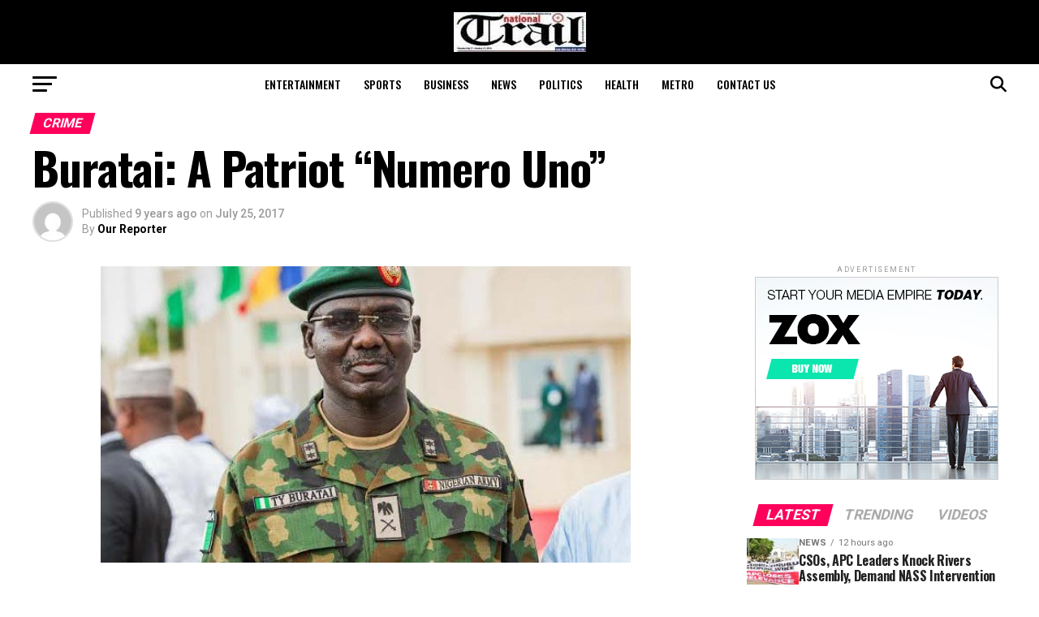

--- FILE ---
content_type: text/html; charset=UTF-8
request_url: https://nationaltrailonline.com.ng/buratai-a-patriot-numero-uno/
body_size: 29482
content:
<!DOCTYPE html>
<html lang="en-US">
<head>
<meta charset="UTF-8" >
<meta name="viewport" id="viewport" content="width=device-width, initial-scale=1.0, maximum-scale=5.0, minimum-scale=1.0, user-scalable=yes" />
<link rel="pingback" href="https://nationaltrailonline.com.ng/xmlrpc.php" />
<meta property="og:type" content="article" />
					<meta property="og:image" content="https://nationaltrailonline.com.ng/wp-content/uploads/2016/06/Gen.-Tukur-Buratai1.jpg" />
		<meta name="twitter:image" content="https://nationaltrailonline.com.ng/wp-content/uploads/2016/06/Gen.-Tukur-Buratai1.jpg" />
	<meta property="og:url" content="https://nationaltrailonline.com.ng/buratai-a-patriot-numero-uno/" />
<meta property="og:title" content="Buratai: A Patriot “Numero Uno”" />
<meta property="og:description" content="I thought deeply about a suitable caption to appropriately capture my elations when I reflected on the Nigerian army and the anti-terrorism campaigns in the last two years. After much thought, in the light of another heroic celebration of the Army boss, I was also careful enough to adopt a choice that would fairly represent [&hellip;]" />
<meta name="twitter:card" content="summary_large_image">
<meta name="twitter:url" content="https://nationaltrailonline.com.ng/buratai-a-patriot-numero-uno/">
<meta name="twitter:title" content="Buratai: A Patriot “Numero Uno”">
<meta name="twitter:description" content="I thought deeply about a suitable caption to appropriately capture my elations when I reflected on the Nigerian army and the anti-terrorism campaigns in the last two years. After much thought, in the light of another heroic celebration of the Army boss, I was also careful enough to adopt a choice that would fairly represent [&hellip;]">
<meta name='robots' content='index, follow, max-image-preview:large, max-snippet:-1, max-video-preview:-1' />

	<!-- This site is optimized with the Yoast SEO plugin v22.1 - https://yoast.com/wordpress/plugins/seo/ -->
	<title>Buratai: A Patriot “Numero Uno” - National Trail Newspaers</title>
	<link rel="canonical" href="https://nationaltrailonline.com.ng/buratai-a-patriot-numero-uno/" />
	<meta property="og:locale" content="en_US" />
	<meta property="og:type" content="article" />
	<meta property="og:title" content="Buratai: A Patriot “Numero Uno” - National Trail Newspaers" />
	<meta property="og:description" content="I thought deeply about a suitable caption to appropriately capture my elations when I reflected on the Nigerian army and the anti-terrorism campaigns in the last two years. After much thought, in the light of another heroic celebration of the Army boss, I was also careful enough to adopt a choice that would fairly represent [&hellip;]" />
	<meta property="og:url" content="https://nationaltrailonline.com.ng/buratai-a-patriot-numero-uno/" />
	<meta property="og:site_name" content="National Trail Newspaers" />
	<meta property="article:published_time" content="2017-07-25T06:49:25+00:00" />
	<meta property="article:modified_time" content="2017-07-25T07:03:58+00:00" />
	<meta property="og:image" content="https://nationaltrailonline.com.ng/wp-content/uploads/2016/06/Gen.-Tukur-Buratai1.jpg" />
	<meta property="og:image:width" content="653" />
	<meta property="og:image:height" content="365" />
	<meta property="og:image:type" content="image/jpeg" />
	<meta name="author" content="Our Reporter" />
	<meta name="twitter:card" content="summary_large_image" />
	<meta name="twitter:label1" content="Written by" />
	<meta name="twitter:data1" content="Our Reporter" />
	<meta name="twitter:label2" content="Est. reading time" />
	<meta name="twitter:data2" content="6 minutes" />
	<script type="application/ld+json" class="yoast-schema-graph">{"@context":"https://schema.org","@graph":[{"@type":"WebPage","@id":"https://nationaltrailonline.com.ng/buratai-a-patriot-numero-uno/","url":"https://nationaltrailonline.com.ng/buratai-a-patriot-numero-uno/","name":"Buratai: A Patriot “Numero Uno” - National Trail Newspaers","isPartOf":{"@id":"https://nationaltrailonline.com.ng/#website"},"primaryImageOfPage":{"@id":"https://nationaltrailonline.com.ng/buratai-a-patriot-numero-uno/#primaryimage"},"image":{"@id":"https://nationaltrailonline.com.ng/buratai-a-patriot-numero-uno/#primaryimage"},"thumbnailUrl":"https://nationaltrailonline.com.ng/wp-content/uploads/2016/06/Gen.-Tukur-Buratai1.jpg","datePublished":"2017-07-25T06:49:25+00:00","dateModified":"2017-07-25T07:03:58+00:00","author":{"@id":"https://nationaltrailonline.com.ng/#/schema/person/4a4d93a907d2eeea124420fccf520686"},"breadcrumb":{"@id":"https://nationaltrailonline.com.ng/buratai-a-patriot-numero-uno/#breadcrumb"},"inLanguage":"en-US","potentialAction":[{"@type":"ReadAction","target":["https://nationaltrailonline.com.ng/buratai-a-patriot-numero-uno/"]}]},{"@type":"ImageObject","inLanguage":"en-US","@id":"https://nationaltrailonline.com.ng/buratai-a-patriot-numero-uno/#primaryimage","url":"https://nationaltrailonline.com.ng/wp-content/uploads/2016/06/Gen.-Tukur-Buratai1.jpg","contentUrl":"https://nationaltrailonline.com.ng/wp-content/uploads/2016/06/Gen.-Tukur-Buratai1.jpg","width":653,"height":365},{"@type":"BreadcrumbList","@id":"https://nationaltrailonline.com.ng/buratai-a-patriot-numero-uno/#breadcrumb","itemListElement":[{"@type":"ListItem","position":1,"name":"Home","item":"https://nationaltrailonline.com.ng/"},{"@type":"ListItem","position":2,"name":"Buratai: A Patriot “Numero Uno”"}]},{"@type":"WebSite","@id":"https://nationaltrailonline.com.ng/#website","url":"https://nationaltrailonline.com.ng/","name":"National Trail Newspaers","description":"Nigerian News","potentialAction":[{"@type":"SearchAction","target":{"@type":"EntryPoint","urlTemplate":"https://nationaltrailonline.com.ng/?s={search_term_string}"},"query-input":"required name=search_term_string"}],"inLanguage":"en-US"},{"@type":"Person","@id":"https://nationaltrailonline.com.ng/#/schema/person/4a4d93a907d2eeea124420fccf520686","name":"Our Reporter","image":{"@type":"ImageObject","inLanguage":"en-US","@id":"https://nationaltrailonline.com.ng/#/schema/person/image/","url":"https://secure.gravatar.com/avatar/877440929ddaf10163e84cd83f57c75cb49d68fa2f0330b56b132135549f4ba7?s=96&d=mm&r=g","contentUrl":"https://secure.gravatar.com/avatar/877440929ddaf10163e84cd83f57c75cb49d68fa2f0330b56b132135549f4ba7?s=96&d=mm&r=g","caption":"Our Reporter"},"url":"https://nationaltrailonline.com.ng/author/sharma/"}]}</script>
	<!-- / Yoast SEO plugin. -->


<link rel='dns-prefetch' href='//ajax.googleapis.com' />
<link rel='dns-prefetch' href='//fonts.googleapis.com' />
<link rel="alternate" type="application/rss+xml" title="National Trail Newspaers &raquo; Feed" href="https://nationaltrailonline.com.ng/feed/" />
<link rel="alternate" type="application/rss+xml" title="National Trail Newspaers &raquo; Comments Feed" href="https://nationaltrailonline.com.ng/comments/feed/" />
<link rel="alternate" type="application/rss+xml" title="National Trail Newspaers &raquo; Buratai: A Patriot “Numero Uno” Comments Feed" href="https://nationaltrailonline.com.ng/buratai-a-patriot-numero-uno/feed/" />
<link rel="alternate" title="oEmbed (JSON)" type="application/json+oembed" href="https://nationaltrailonline.com.ng/wp-json/oembed/1.0/embed?url=https%3A%2F%2Fnationaltrailonline.com.ng%2Fburatai-a-patriot-numero-uno%2F" />
<link rel="alternate" title="oEmbed (XML)" type="text/xml+oembed" href="https://nationaltrailonline.com.ng/wp-json/oembed/1.0/embed?url=https%3A%2F%2Fnationaltrailonline.com.ng%2Fburatai-a-patriot-numero-uno%2F&#038;format=xml" />
<style id='wp-img-auto-sizes-contain-inline-css' type='text/css'>
img:is([sizes=auto i],[sizes^="auto," i]){contain-intrinsic-size:3000px 1500px}
/*# sourceURL=wp-img-auto-sizes-contain-inline-css */
</style>
<style id='wp-emoji-styles-inline-css' type='text/css'>

	img.wp-smiley, img.emoji {
		display: inline !important;
		border: none !important;
		box-shadow: none !important;
		height: 1em !important;
		width: 1em !important;
		margin: 0 0.07em !important;
		vertical-align: -0.1em !important;
		background: none !important;
		padding: 0 !important;
	}
/*# sourceURL=wp-emoji-styles-inline-css */
</style>
<style id='wp-block-library-inline-css' type='text/css'>
:root{--wp-block-synced-color:#7a00df;--wp-block-synced-color--rgb:122,0,223;--wp-bound-block-color:var(--wp-block-synced-color);--wp-editor-canvas-background:#ddd;--wp-admin-theme-color:#007cba;--wp-admin-theme-color--rgb:0,124,186;--wp-admin-theme-color-darker-10:#006ba1;--wp-admin-theme-color-darker-10--rgb:0,107,160.5;--wp-admin-theme-color-darker-20:#005a87;--wp-admin-theme-color-darker-20--rgb:0,90,135;--wp-admin-border-width-focus:2px}@media (min-resolution:192dpi){:root{--wp-admin-border-width-focus:1.5px}}.wp-element-button{cursor:pointer}:root .has-very-light-gray-background-color{background-color:#eee}:root .has-very-dark-gray-background-color{background-color:#313131}:root .has-very-light-gray-color{color:#eee}:root .has-very-dark-gray-color{color:#313131}:root .has-vivid-green-cyan-to-vivid-cyan-blue-gradient-background{background:linear-gradient(135deg,#00d084,#0693e3)}:root .has-purple-crush-gradient-background{background:linear-gradient(135deg,#34e2e4,#4721fb 50%,#ab1dfe)}:root .has-hazy-dawn-gradient-background{background:linear-gradient(135deg,#faaca8,#dad0ec)}:root .has-subdued-olive-gradient-background{background:linear-gradient(135deg,#fafae1,#67a671)}:root .has-atomic-cream-gradient-background{background:linear-gradient(135deg,#fdd79a,#004a59)}:root .has-nightshade-gradient-background{background:linear-gradient(135deg,#330968,#31cdcf)}:root .has-midnight-gradient-background{background:linear-gradient(135deg,#020381,#2874fc)}:root{--wp--preset--font-size--normal:16px;--wp--preset--font-size--huge:42px}.has-regular-font-size{font-size:1em}.has-larger-font-size{font-size:2.625em}.has-normal-font-size{font-size:var(--wp--preset--font-size--normal)}.has-huge-font-size{font-size:var(--wp--preset--font-size--huge)}.has-text-align-center{text-align:center}.has-text-align-left{text-align:left}.has-text-align-right{text-align:right}.has-fit-text{white-space:nowrap!important}#end-resizable-editor-section{display:none}.aligncenter{clear:both}.items-justified-left{justify-content:flex-start}.items-justified-center{justify-content:center}.items-justified-right{justify-content:flex-end}.items-justified-space-between{justify-content:space-between}.screen-reader-text{border:0;clip-path:inset(50%);height:1px;margin:-1px;overflow:hidden;padding:0;position:absolute;width:1px;word-wrap:normal!important}.screen-reader-text:focus{background-color:#ddd;clip-path:none;color:#444;display:block;font-size:1em;height:auto;left:5px;line-height:normal;padding:15px 23px 14px;text-decoration:none;top:5px;width:auto;z-index:100000}html :where(.has-border-color){border-style:solid}html :where([style*=border-top-color]){border-top-style:solid}html :where([style*=border-right-color]){border-right-style:solid}html :where([style*=border-bottom-color]){border-bottom-style:solid}html :where([style*=border-left-color]){border-left-style:solid}html :where([style*=border-width]){border-style:solid}html :where([style*=border-top-width]){border-top-style:solid}html :where([style*=border-right-width]){border-right-style:solid}html :where([style*=border-bottom-width]){border-bottom-style:solid}html :where([style*=border-left-width]){border-left-style:solid}html :where(img[class*=wp-image-]){height:auto;max-width:100%}:where(figure){margin:0 0 1em}html :where(.is-position-sticky){--wp-admin--admin-bar--position-offset:var(--wp-admin--admin-bar--height,0px)}@media screen and (max-width:600px){html :where(.is-position-sticky){--wp-admin--admin-bar--position-offset:0px}}

/*# sourceURL=wp-block-library-inline-css */
</style><style id='wp-block-paragraph-inline-css' type='text/css'>
.is-small-text{font-size:.875em}.is-regular-text{font-size:1em}.is-large-text{font-size:2.25em}.is-larger-text{font-size:3em}.has-drop-cap:not(:focus):first-letter{float:left;font-size:8.4em;font-style:normal;font-weight:100;line-height:.68;margin:.05em .1em 0 0;text-transform:uppercase}body.rtl .has-drop-cap:not(:focus):first-letter{float:none;margin-left:.1em}p.has-drop-cap.has-background{overflow:hidden}:root :where(p.has-background){padding:1.25em 2.375em}:where(p.has-text-color:not(.has-link-color)) a{color:inherit}p.has-text-align-left[style*="writing-mode:vertical-lr"],p.has-text-align-right[style*="writing-mode:vertical-rl"]{rotate:180deg}
/*# sourceURL=https://nationaltrailonline.com.ng/wp-includes/blocks/paragraph/style.min.css */
</style>
<style id='wp-block-separator-inline-css' type='text/css'>
@charset "UTF-8";.wp-block-separator{border:none;border-top:2px solid}:root :where(.wp-block-separator.is-style-dots){height:auto;line-height:1;text-align:center}:root :where(.wp-block-separator.is-style-dots):before{color:currentColor;content:"···";font-family:serif;font-size:1.5em;letter-spacing:2em;padding-left:2em}.wp-block-separator.is-style-dots{background:none!important;border:none!important}
/*# sourceURL=https://nationaltrailonline.com.ng/wp-includes/blocks/separator/style.min.css */
</style>
<style id='global-styles-inline-css' type='text/css'>
:root{--wp--preset--aspect-ratio--square: 1;--wp--preset--aspect-ratio--4-3: 4/3;--wp--preset--aspect-ratio--3-4: 3/4;--wp--preset--aspect-ratio--3-2: 3/2;--wp--preset--aspect-ratio--2-3: 2/3;--wp--preset--aspect-ratio--16-9: 16/9;--wp--preset--aspect-ratio--9-16: 9/16;--wp--preset--color--black: #000000;--wp--preset--color--cyan-bluish-gray: #abb8c3;--wp--preset--color--white: #ffffff;--wp--preset--color--pale-pink: #f78da7;--wp--preset--color--vivid-red: #cf2e2e;--wp--preset--color--luminous-vivid-orange: #ff6900;--wp--preset--color--luminous-vivid-amber: #fcb900;--wp--preset--color--light-green-cyan: #7bdcb5;--wp--preset--color--vivid-green-cyan: #00d084;--wp--preset--color--pale-cyan-blue: #8ed1fc;--wp--preset--color--vivid-cyan-blue: #0693e3;--wp--preset--color--vivid-purple: #9b51e0;--wp--preset--gradient--vivid-cyan-blue-to-vivid-purple: linear-gradient(135deg,rgb(6,147,227) 0%,rgb(155,81,224) 100%);--wp--preset--gradient--light-green-cyan-to-vivid-green-cyan: linear-gradient(135deg,rgb(122,220,180) 0%,rgb(0,208,130) 100%);--wp--preset--gradient--luminous-vivid-amber-to-luminous-vivid-orange: linear-gradient(135deg,rgb(252,185,0) 0%,rgb(255,105,0) 100%);--wp--preset--gradient--luminous-vivid-orange-to-vivid-red: linear-gradient(135deg,rgb(255,105,0) 0%,rgb(207,46,46) 100%);--wp--preset--gradient--very-light-gray-to-cyan-bluish-gray: linear-gradient(135deg,rgb(238,238,238) 0%,rgb(169,184,195) 100%);--wp--preset--gradient--cool-to-warm-spectrum: linear-gradient(135deg,rgb(74,234,220) 0%,rgb(151,120,209) 20%,rgb(207,42,186) 40%,rgb(238,44,130) 60%,rgb(251,105,98) 80%,rgb(254,248,76) 100%);--wp--preset--gradient--blush-light-purple: linear-gradient(135deg,rgb(255,206,236) 0%,rgb(152,150,240) 100%);--wp--preset--gradient--blush-bordeaux: linear-gradient(135deg,rgb(254,205,165) 0%,rgb(254,45,45) 50%,rgb(107,0,62) 100%);--wp--preset--gradient--luminous-dusk: linear-gradient(135deg,rgb(255,203,112) 0%,rgb(199,81,192) 50%,rgb(65,88,208) 100%);--wp--preset--gradient--pale-ocean: linear-gradient(135deg,rgb(255,245,203) 0%,rgb(182,227,212) 50%,rgb(51,167,181) 100%);--wp--preset--gradient--electric-grass: linear-gradient(135deg,rgb(202,248,128) 0%,rgb(113,206,126) 100%);--wp--preset--gradient--midnight: linear-gradient(135deg,rgb(2,3,129) 0%,rgb(40,116,252) 100%);--wp--preset--font-size--small: 13px;--wp--preset--font-size--medium: 20px;--wp--preset--font-size--large: 36px;--wp--preset--font-size--x-large: 42px;--wp--preset--spacing--20: 0.44rem;--wp--preset--spacing--30: 0.67rem;--wp--preset--spacing--40: 1rem;--wp--preset--spacing--50: 1.5rem;--wp--preset--spacing--60: 2.25rem;--wp--preset--spacing--70: 3.38rem;--wp--preset--spacing--80: 5.06rem;--wp--preset--shadow--natural: 6px 6px 9px rgba(0, 0, 0, 0.2);--wp--preset--shadow--deep: 12px 12px 50px rgba(0, 0, 0, 0.4);--wp--preset--shadow--sharp: 6px 6px 0px rgba(0, 0, 0, 0.2);--wp--preset--shadow--outlined: 6px 6px 0px -3px rgb(255, 255, 255), 6px 6px rgb(0, 0, 0);--wp--preset--shadow--crisp: 6px 6px 0px rgb(0, 0, 0);}:where(.is-layout-flex){gap: 0.5em;}:where(.is-layout-grid){gap: 0.5em;}body .is-layout-flex{display: flex;}.is-layout-flex{flex-wrap: wrap;align-items: center;}.is-layout-flex > :is(*, div){margin: 0;}body .is-layout-grid{display: grid;}.is-layout-grid > :is(*, div){margin: 0;}:where(.wp-block-columns.is-layout-flex){gap: 2em;}:where(.wp-block-columns.is-layout-grid){gap: 2em;}:where(.wp-block-post-template.is-layout-flex){gap: 1.25em;}:where(.wp-block-post-template.is-layout-grid){gap: 1.25em;}.has-black-color{color: var(--wp--preset--color--black) !important;}.has-cyan-bluish-gray-color{color: var(--wp--preset--color--cyan-bluish-gray) !important;}.has-white-color{color: var(--wp--preset--color--white) !important;}.has-pale-pink-color{color: var(--wp--preset--color--pale-pink) !important;}.has-vivid-red-color{color: var(--wp--preset--color--vivid-red) !important;}.has-luminous-vivid-orange-color{color: var(--wp--preset--color--luminous-vivid-orange) !important;}.has-luminous-vivid-amber-color{color: var(--wp--preset--color--luminous-vivid-amber) !important;}.has-light-green-cyan-color{color: var(--wp--preset--color--light-green-cyan) !important;}.has-vivid-green-cyan-color{color: var(--wp--preset--color--vivid-green-cyan) !important;}.has-pale-cyan-blue-color{color: var(--wp--preset--color--pale-cyan-blue) !important;}.has-vivid-cyan-blue-color{color: var(--wp--preset--color--vivid-cyan-blue) !important;}.has-vivid-purple-color{color: var(--wp--preset--color--vivid-purple) !important;}.has-black-background-color{background-color: var(--wp--preset--color--black) !important;}.has-cyan-bluish-gray-background-color{background-color: var(--wp--preset--color--cyan-bluish-gray) !important;}.has-white-background-color{background-color: var(--wp--preset--color--white) !important;}.has-pale-pink-background-color{background-color: var(--wp--preset--color--pale-pink) !important;}.has-vivid-red-background-color{background-color: var(--wp--preset--color--vivid-red) !important;}.has-luminous-vivid-orange-background-color{background-color: var(--wp--preset--color--luminous-vivid-orange) !important;}.has-luminous-vivid-amber-background-color{background-color: var(--wp--preset--color--luminous-vivid-amber) !important;}.has-light-green-cyan-background-color{background-color: var(--wp--preset--color--light-green-cyan) !important;}.has-vivid-green-cyan-background-color{background-color: var(--wp--preset--color--vivid-green-cyan) !important;}.has-pale-cyan-blue-background-color{background-color: var(--wp--preset--color--pale-cyan-blue) !important;}.has-vivid-cyan-blue-background-color{background-color: var(--wp--preset--color--vivid-cyan-blue) !important;}.has-vivid-purple-background-color{background-color: var(--wp--preset--color--vivid-purple) !important;}.has-black-border-color{border-color: var(--wp--preset--color--black) !important;}.has-cyan-bluish-gray-border-color{border-color: var(--wp--preset--color--cyan-bluish-gray) !important;}.has-white-border-color{border-color: var(--wp--preset--color--white) !important;}.has-pale-pink-border-color{border-color: var(--wp--preset--color--pale-pink) !important;}.has-vivid-red-border-color{border-color: var(--wp--preset--color--vivid-red) !important;}.has-luminous-vivid-orange-border-color{border-color: var(--wp--preset--color--luminous-vivid-orange) !important;}.has-luminous-vivid-amber-border-color{border-color: var(--wp--preset--color--luminous-vivid-amber) !important;}.has-light-green-cyan-border-color{border-color: var(--wp--preset--color--light-green-cyan) !important;}.has-vivid-green-cyan-border-color{border-color: var(--wp--preset--color--vivid-green-cyan) !important;}.has-pale-cyan-blue-border-color{border-color: var(--wp--preset--color--pale-cyan-blue) !important;}.has-vivid-cyan-blue-border-color{border-color: var(--wp--preset--color--vivid-cyan-blue) !important;}.has-vivid-purple-border-color{border-color: var(--wp--preset--color--vivid-purple) !important;}.has-vivid-cyan-blue-to-vivid-purple-gradient-background{background: var(--wp--preset--gradient--vivid-cyan-blue-to-vivid-purple) !important;}.has-light-green-cyan-to-vivid-green-cyan-gradient-background{background: var(--wp--preset--gradient--light-green-cyan-to-vivid-green-cyan) !important;}.has-luminous-vivid-amber-to-luminous-vivid-orange-gradient-background{background: var(--wp--preset--gradient--luminous-vivid-amber-to-luminous-vivid-orange) !important;}.has-luminous-vivid-orange-to-vivid-red-gradient-background{background: var(--wp--preset--gradient--luminous-vivid-orange-to-vivid-red) !important;}.has-very-light-gray-to-cyan-bluish-gray-gradient-background{background: var(--wp--preset--gradient--very-light-gray-to-cyan-bluish-gray) !important;}.has-cool-to-warm-spectrum-gradient-background{background: var(--wp--preset--gradient--cool-to-warm-spectrum) !important;}.has-blush-light-purple-gradient-background{background: var(--wp--preset--gradient--blush-light-purple) !important;}.has-blush-bordeaux-gradient-background{background: var(--wp--preset--gradient--blush-bordeaux) !important;}.has-luminous-dusk-gradient-background{background: var(--wp--preset--gradient--luminous-dusk) !important;}.has-pale-ocean-gradient-background{background: var(--wp--preset--gradient--pale-ocean) !important;}.has-electric-grass-gradient-background{background: var(--wp--preset--gradient--electric-grass) !important;}.has-midnight-gradient-background{background: var(--wp--preset--gradient--midnight) !important;}.has-small-font-size{font-size: var(--wp--preset--font-size--small) !important;}.has-medium-font-size{font-size: var(--wp--preset--font-size--medium) !important;}.has-large-font-size{font-size: var(--wp--preset--font-size--large) !important;}.has-x-large-font-size{font-size: var(--wp--preset--font-size--x-large) !important;}
/*# sourceURL=global-styles-inline-css */
</style>

<style id='classic-theme-styles-inline-css' type='text/css'>
/*! This file is auto-generated */
.wp-block-button__link{color:#fff;background-color:#32373c;border-radius:9999px;box-shadow:none;text-decoration:none;padding:calc(.667em + 2px) calc(1.333em + 2px);font-size:1.125em}.wp-block-file__button{background:#32373c;color:#fff;text-decoration:none}
/*# sourceURL=/wp-includes/css/classic-themes.min.css */
</style>
<link rel='stylesheet' id='ql-jquery-ui-css' href='//ajax.googleapis.com/ajax/libs/jqueryui/1.12.1/themes/smoothness/jquery-ui.css?ver=6.9' type='text/css' media='all' />
<link rel='stylesheet' id='mvp-custom-style-css' href='https://nationaltrailonline.com.ng/wp-content/themes/zox-news/style.css?ver=6.9' type='text/css' media='all' />
<style id='mvp-custom-style-inline-css' type='text/css'>


#mvp-wallpaper {
	background: url() no-repeat 50% 0;
	}

#mvp-foot-copy a {
	color: #0be6af;
	}

#mvp-content-main p a,
#mvp-content-main ul a,
#mvp-content-main ol a,
.mvp-post-add-main p a,
.mvp-post-add-main ul a,
.mvp-post-add-main ol a {
	box-shadow: inset 0 -4px 0 #0be6af;
	}

#mvp-content-main p a:hover,
#mvp-content-main ul a:hover,
#mvp-content-main ol a:hover,
.mvp-post-add-main p a:hover,
.mvp-post-add-main ul a:hover,
.mvp-post-add-main ol a:hover {
	background: #0be6af;
	}

a,
a:visited,
.post-info-name a,
.woocommerce .woocommerce-breadcrumb a {
	color: #ff005b;
	}

#mvp-side-wrap a:hover {
	color: #ff005b;
	}

.mvp-fly-top:hover,
.mvp-vid-box-wrap,
ul.mvp-soc-mob-list li.mvp-soc-mob-com {
	background: #0be6af;
	}

nav.mvp-fly-nav-menu ul li.menu-item-has-children:after,
.mvp-feat1-left-wrap span.mvp-cd-cat,
.mvp-widget-feat1-top-story span.mvp-cd-cat,
.mvp-widget-feat2-left-cont span.mvp-cd-cat,
.mvp-widget-dark-feat span.mvp-cd-cat,
.mvp-widget-dark-sub span.mvp-cd-cat,
.mvp-vid-wide-text span.mvp-cd-cat,
.mvp-feat2-top-text span.mvp-cd-cat,
.mvp-feat3-main-story span.mvp-cd-cat,
.mvp-feat3-sub-text span.mvp-cd-cat,
.mvp-feat4-main-text span.mvp-cd-cat,
.woocommerce-message:before,
.woocommerce-info:before,
.woocommerce-message:before {
	color: #0be6af;
	}

#searchform input,
.mvp-authors-name {
	border-bottom: 1px solid #0be6af;
	}

.mvp-fly-top:hover {
	border-top: 1px solid #0be6af;
	border-left: 1px solid #0be6af;
	border-bottom: 1px solid #0be6af;
	}

.woocommerce .widget_price_filter .ui-slider .ui-slider-handle,
.woocommerce #respond input#submit.alt,
.woocommerce a.button.alt,
.woocommerce button.button.alt,
.woocommerce input.button.alt,
.woocommerce #respond input#submit.alt:hover,
.woocommerce a.button.alt:hover,
.woocommerce button.button.alt:hover,
.woocommerce input.button.alt:hover {
	background-color: #0be6af;
	}

.woocommerce-error,
.woocommerce-info,
.woocommerce-message {
	border-top-color: #0be6af;
	}

ul.mvp-feat1-list-buts li.active span.mvp-feat1-list-but,
span.mvp-widget-home-title,
span.mvp-post-cat,
span.mvp-feat1-pop-head {
	background: #ff005b;
	}

.woocommerce span.onsale {
	background-color: #ff005b;
	}

.mvp-widget-feat2-side-more-but,
.woocommerce .star-rating span:before,
span.mvp-prev-next-label,
.mvp-cat-date-wrap .sticky {
	color: #ff005b !important;
	}

#mvp-main-nav-top,
#mvp-fly-wrap,
.mvp-soc-mob-right,
#mvp-main-nav-small-cont {
	background: #000000;
	}

#mvp-main-nav-small .mvp-fly-but-wrap span,
#mvp-main-nav-small .mvp-search-but-wrap span,
.mvp-nav-top-left .mvp-fly-but-wrap span,
#mvp-fly-wrap .mvp-fly-but-wrap span {
	background: #555555;
	}

.mvp-nav-top-right .mvp-nav-search-but,
span.mvp-fly-soc-head,
.mvp-soc-mob-right i,
#mvp-main-nav-small span.mvp-nav-search-but,
#mvp-main-nav-small .mvp-nav-menu ul li a  {
	color: #555555;
	}

#mvp-main-nav-small .mvp-nav-menu ul li.menu-item-has-children a:after {
	border-color: #555555 transparent transparent transparent;
	}

#mvp-nav-top-wrap span.mvp-nav-search-but:hover,
#mvp-main-nav-small span.mvp-nav-search-but:hover {
	color: #0be6af;
	}

#mvp-nav-top-wrap .mvp-fly-but-wrap:hover span,
#mvp-main-nav-small .mvp-fly-but-wrap:hover span,
span.mvp-woo-cart-num:hover {
	background: #0be6af;
	}

#mvp-main-nav-bot-cont {
	background: #ffffff;
	}

#mvp-nav-bot-wrap .mvp-fly-but-wrap span,
#mvp-nav-bot-wrap .mvp-search-but-wrap span {
	background: #000000;
	}

#mvp-nav-bot-wrap span.mvp-nav-search-but,
#mvp-nav-bot-wrap .mvp-nav-menu ul li a {
	color: #000000;
	}

#mvp-nav-bot-wrap .mvp-nav-menu ul li.menu-item-has-children a:after {
	border-color: #000000 transparent transparent transparent;
	}

.mvp-nav-menu ul li:hover a {
	border-bottom: 5px solid #0be6af;
	}

#mvp-nav-bot-wrap .mvp-fly-but-wrap:hover span {
	background: #0be6af;
	}

#mvp-nav-bot-wrap span.mvp-nav-search-but:hover {
	color: #0be6af;
	}

body,
.mvp-feat1-feat-text p,
.mvp-feat2-top-text p,
.mvp-feat3-main-text p,
.mvp-feat3-sub-text p,
#searchform input,
.mvp-author-info-text,
span.mvp-post-excerpt,
.mvp-nav-menu ul li ul.sub-menu li a,
nav.mvp-fly-nav-menu ul li a,
.mvp-ad-label,
span.mvp-feat-caption,
.mvp-post-tags a,
.mvp-post-tags a:visited,
span.mvp-author-box-name a,
#mvp-author-box-text p,
.mvp-post-gallery-text p,
ul.mvp-soc-mob-list li span,
#comments,
h3#reply-title,
h2.comments,
#mvp-foot-copy p,
span.mvp-fly-soc-head,
.mvp-post-tags-header,
span.mvp-prev-next-label,
span.mvp-post-add-link-but,
#mvp-comments-button a,
#mvp-comments-button span.mvp-comment-but-text,
.woocommerce ul.product_list_widget span.product-title,
.woocommerce ul.product_list_widget li a,
.woocommerce #reviews #comments ol.commentlist li .comment-text p.meta,
.woocommerce div.product p.price,
.woocommerce div.product p.price ins,
.woocommerce div.product p.price del,
.woocommerce ul.products li.product .price del,
.woocommerce ul.products li.product .price ins,
.woocommerce ul.products li.product .price,
.woocommerce #respond input#submit,
.woocommerce a.button,
.woocommerce button.button,
.woocommerce input.button,
.woocommerce .widget_price_filter .price_slider_amount .button,
.woocommerce span.onsale,
.woocommerce-review-link,
#woo-content p.woocommerce-result-count,
.woocommerce div.product .woocommerce-tabs ul.tabs li a,
a.mvp-inf-more-but,
span.mvp-cont-read-but,
span.mvp-cd-cat,
span.mvp-cd-date,
.mvp-feat4-main-text p,
span.mvp-woo-cart-num,
span.mvp-widget-home-title2,
.wp-caption,
#mvp-content-main p.wp-caption-text,
.gallery-caption,
.mvp-post-add-main p.wp-caption-text,
#bbpress-forums,
#bbpress-forums p,
.protected-post-form input,
#mvp-feat6-text p {
	font-family: 'Roboto', sans-serif;
	font-display: swap;
	}

.mvp-blog-story-text p,
span.mvp-author-page-desc,
#mvp-404 p,
.mvp-widget-feat1-bot-text p,
.mvp-widget-feat2-left-text p,
.mvp-flex-story-text p,
.mvp-search-text p,
#mvp-content-main p,
.mvp-post-add-main p,
#mvp-content-main ul li,
#mvp-content-main ol li,
.rwp-summary,
.rwp-u-review__comment,
.mvp-feat5-mid-main-text p,
.mvp-feat5-small-main-text p,
#mvp-content-main .wp-block-button__link,
.wp-block-audio figcaption,
.wp-block-video figcaption,
.wp-block-embed figcaption,
.wp-block-verse pre,
pre.wp-block-verse {
	font-family: 'PT Serif', sans-serif;
	font-display: swap;
	}

.mvp-nav-menu ul li a,
#mvp-foot-menu ul li a {
	font-family: 'Oswald', sans-serif;
	font-display: swap;
	}


.mvp-feat1-sub-text h2,
.mvp-feat1-pop-text h2,
.mvp-feat1-list-text h2,
.mvp-widget-feat1-top-text h2,
.mvp-widget-feat1-bot-text h2,
.mvp-widget-dark-feat-text h2,
.mvp-widget-dark-sub-text h2,
.mvp-widget-feat2-left-text h2,
.mvp-widget-feat2-right-text h2,
.mvp-blog-story-text h2,
.mvp-flex-story-text h2,
.mvp-vid-wide-more-text p,
.mvp-prev-next-text p,
.mvp-related-text,
.mvp-post-more-text p,
h2.mvp-authors-latest a,
.mvp-feat2-bot-text h2,
.mvp-feat3-sub-text h2,
.mvp-feat3-main-text h2,
.mvp-feat4-main-text h2,
.mvp-feat5-text h2,
.mvp-feat5-mid-main-text h2,
.mvp-feat5-small-main-text h2,
.mvp-feat5-mid-sub-text h2,
#mvp-feat6-text h2,
.alp-related-posts-wrapper .alp-related-post .post-title {
	font-family: 'Oswald', sans-serif;
	font-display: swap;
	}

.mvp-feat2-top-text h2,
.mvp-feat1-feat-text h2,
h1.mvp-post-title,
h1.mvp-post-title-wide,
.mvp-drop-nav-title h4,
#mvp-content-main blockquote p,
.mvp-post-add-main blockquote p,
#mvp-content-main p.has-large-font-size,
#mvp-404 h1,
#woo-content h1.page-title,
.woocommerce div.product .product_title,
.woocommerce ul.products li.product h3,
.alp-related-posts .current .post-title {
	font-family: 'Oswald', sans-serif;
	font-display: swap;
	}

span.mvp-feat1-pop-head,
.mvp-feat1-pop-text:before,
span.mvp-feat1-list-but,
span.mvp-widget-home-title,
.mvp-widget-feat2-side-more,
span.mvp-post-cat,
span.mvp-page-head,
h1.mvp-author-top-head,
.mvp-authors-name,
#mvp-content-main h1,
#mvp-content-main h2,
#mvp-content-main h3,
#mvp-content-main h4,
#mvp-content-main h5,
#mvp-content-main h6,
.woocommerce .related h2,
.woocommerce div.product .woocommerce-tabs .panel h2,
.woocommerce div.product .product_title,
.mvp-feat5-side-list .mvp-feat1-list-img:after {
	font-family: 'Roboto', sans-serif;
	font-display: swap;
	}

	

	.mvp-nav-links {
		display: none;
		}
		

	@media screen and (max-width: 479px) {
		.single #mvp-content-body-top {
			max-height: 400px;
			}
		.single .mvp-cont-read-but-wrap {
			display: inline;
			}
		}
		

	.alp-advert {
		display: none;
	}
	.alp-related-posts-wrapper .alp-related-posts .current {
		margin: 0 0 10px;
	}
		
/*# sourceURL=mvp-custom-style-inline-css */
</style>
<link rel='stylesheet' id='mvp-reset-css' href='https://nationaltrailonline.com.ng/wp-content/themes/zox-news/css/reset.css?ver=6.9' type='text/css' media='all' />
<link rel='stylesheet' id='fontawesome-css' href='https://nationaltrailonline.com.ng/wp-content/themes/zox-news/font-awesome/css/all.css?ver=6.9' type='text/css' media='all' />
<link rel='stylesheet' id='mvp-fonts-css' href='//fonts.googleapis.com/css?family=Roboto%3A300%2C400%2C700%2C900%7COswald%3A400%2C700%7CAdvent+Pro%3A700%7COpen+Sans%3A700%7CAnton%3A400Oswald%3A100%2C200%2C300%2C400%2C500%2C600%2C700%2C800%2C900%7COswald%3A100%2C200%2C300%2C400%2C500%2C600%2C700%2C800%2C900%7CRoboto%3A100%2C200%2C300%2C400%2C500%2C600%2C700%2C800%2C900%7CRoboto%3A100%2C200%2C300%2C400%2C500%2C600%2C700%2C800%2C900%7CPT+Serif%3A100%2C200%2C300%2C400%2C500%2C600%2C700%2C800%2C900%7COswald%3A100%2C200%2C300%2C400%2C500%2C600%2C700%2C800%2C900%26subset%3Dlatin%2Clatin-ext%2Ccyrillic%2Ccyrillic-ext%2Cgreek-ext%2Cgreek%2Cvietnamese%26display%3Dswap' type='text/css' media='all' />
<link rel='stylesheet' id='mvp-media-queries-css' href='https://nationaltrailonline.com.ng/wp-content/themes/zox-news/css/media-queries.css?ver=6.9' type='text/css' media='all' />
<script type="text/javascript" src="https://nationaltrailonline.com.ng/?2be85fc4161c1a1290783582b652dd63&amp;ver=6.9" id="2be85fc4161c1a1290783582b652dd63-js"></script>
<script type="text/javascript" src="https://nationaltrailonline.com.ng/wp-includes/js/jquery/jquery.min.js?ver=3.7.1" id="jquery-core-js"></script>
<script type="text/javascript" src="https://nationaltrailonline.com.ng/wp-includes/js/jquery/jquery-migrate.min.js?ver=3.4.1" id="jquery-migrate-js"></script>
<link rel="https://api.w.org/" href="https://nationaltrailonline.com.ng/wp-json/" /><link rel="alternate" title="JSON" type="application/json" href="https://nationaltrailonline.com.ng/wp-json/wp/v2/posts/3231" /><link rel="EditURI" type="application/rsd+xml" title="RSD" href="https://nationaltrailonline.com.ng/xmlrpc.php?rsd" />
<meta name="generator" content="WordPress 6.9" />
<link rel='shortlink' href='https://nationaltrailonline.com.ng/?p=3231' />
</head>
<body class="wp-singular post-template-default single single-post postid-3231 single-format-standard wp-embed-responsive wp-theme-zox-news">
	<div id="mvp-fly-wrap">
	<div id="mvp-fly-menu-top" class="left relative">
		<div class="mvp-fly-top-out left relative">
			<div class="mvp-fly-top-in">
				<div id="mvp-fly-logo" class="left relative">
											<a href="https://nationaltrailonline.com.ng/"><img src="https://nationaltrailonline.com.ng/wp-content/uploads/2017/03/logo.jpg" alt="National Trail Newspaers" data-rjs="2" /></a>
									</div><!--mvp-fly-logo-->
			</div><!--mvp-fly-top-in-->
			<div class="mvp-fly-but-wrap mvp-fly-but-menu mvp-fly-but-click">
				<span></span>
				<span></span>
				<span></span>
				<span></span>
			</div><!--mvp-fly-but-wrap-->
		</div><!--mvp-fly-top-out-->
	</div><!--mvp-fly-menu-top-->
	<div id="mvp-fly-menu-wrap">
		<nav class="mvp-fly-nav-menu left relative">
			<div class="menu"><ul>
<li class="page_item page-item-37820"><a href="https://nationaltrailonline.com.ng/osun-communal-clash-governor-adeleke-imposes-24-hour-curfew-on-ilobu-and-ifon-local-government-areas/">&#8220;Osun Communal Clash: Governor Adeleke Imposes 24-Hour Curfew on Ilobu and Ifon Local Government Areas&#8221;</a></li>
<li class="page_item page-item-696"><a href="https://nationaltrailonline.com.ng/about-us/">About us</a></li>
<li class="page_item page-item-698"><a href="https://nationaltrailonline.com.ng/advertise-with-us/">Advertise with us</a></li>
<li class="page_item page-item-694"><a href="https://nationaltrailonline.com.ng/contact-us/">Contact us</a></li>
<li class="page_item page-item-57308"><a href="https://nationaltrailonline.com.ng/sample-page-2/">Full-Width Page</a></li>
<li class="page_item page-item-13"><a href="https://nationaltrailonline.com.ng/13-2/">home</a></li>
<li class="page_item page-item-20408"><a href="https://nationaltrailonline.com.ng/home/">Home</a></li>
<li class="page_item page-item-20515"><a href="https://nationaltrailonline.com.ng/home-2/">Home</a></li>
<li class="page_item page-item-5"><a href="https://nationaltrailonline.com.ng/home-3/">Home</a></li>
<li class="page_item page-item-57309"><a href="https://nationaltrailonline.com.ng/latest-news/">Latest News</a></li>
<li class="page_item page-item-706"><a href="https://nationaltrailonline.com.ng/media-kits/">Media Kits</a></li>
<li class="page_item page-item-57310"><a href="https://nationaltrailonline.com.ng/meet-the-team/">Meet The Team</a></li>
<li class="page_item page-item-674"><a href="https://nationaltrailonline.com.ng/news-feeds/">News Feeds</a></li>
<li class="page_item page-item-1136"><a href="https://nationaltrailonline.com.ng/nigerian-newspapers/">Nigerian Newspapers</a></li>
<li class="page_item page-item-2"><a href="https://nationaltrailonline.com.ng/sample-page/">Sample Page</a></li>
<li class="page_item page-item-700"><a href="https://nationaltrailonline.com.ng/send-us-news-tips/">Send us News Tips</a></li>
<li class="page_item page-item-676"><a href="https://nationaltrailonline.com.ng/test/">test</a></li>
<li class="page_item page-item-20595"><a href="https://nationaltrailonline.com.ng/test-ground/">Test Ground</a></li>
<li class="page_item page-item-20350"><a href="https://nationaltrailonline.com.ng/test-home/">Test Home</a></li>
<li class="page_item page-item-57311"><a href="https://nationaltrailonline.com.ng/typography/">Typography</a></li>
</ul></div>
		</nav>
	</div><!--mvp-fly-menu-wrap-->
	<div id="mvp-fly-soc-wrap">
		<span class="mvp-fly-soc-head">Connect with us</span>
		<ul class="mvp-fly-soc-list left relative">
																										</ul>
	</div><!--mvp-fly-soc-wrap-->
</div><!--mvp-fly-wrap-->	<div id="mvp-site" class="left relative">
		<div id="mvp-search-wrap">
			<div id="mvp-search-box">
				<form method="get" id="searchform" action="https://nationaltrailonline.com.ng/">
	<input type="text" name="s" id="s" value="Search" onfocus='if (this.value == "Search") { this.value = ""; }' onblur='if (this.value == "") { this.value = "Search"; }' />
	<input type="hidden" id="searchsubmit" value="Search" />
</form>			</div><!--mvp-search-box-->
			<div class="mvp-search-but-wrap mvp-search-click">
				<span></span>
				<span></span>
			</div><!--mvp-search-but-wrap-->
		</div><!--mvp-search-wrap-->
				<div id="mvp-site-wall" class="left relative">
						<div id="mvp-site-main" class="left relative">
			<header id="mvp-main-head-wrap" class="left relative">
									<nav id="mvp-main-nav-wrap" class="left relative">
						<div id="mvp-main-nav-top" class="left relative">
							<div class="mvp-main-box">
								<div id="mvp-nav-top-wrap" class="left relative">
									<div class="mvp-nav-top-right-out left relative">
										<div class="mvp-nav-top-right-in">
											<div class="mvp-nav-top-cont left relative">
												<div class="mvp-nav-top-left-out relative">
													<div class="mvp-nav-top-left">
														<div class="mvp-nav-soc-wrap">
																																																																										</div><!--mvp-nav-soc-wrap-->
														<div class="mvp-fly-but-wrap mvp-fly-but-click left relative">
															<span></span>
															<span></span>
															<span></span>
															<span></span>
														</div><!--mvp-fly-but-wrap-->
													</div><!--mvp-nav-top-left-->
													<div class="mvp-nav-top-left-in">
														<div class="mvp-nav-top-mid left relative" itemscope itemtype="http://schema.org/Organization">
																															<a class="mvp-nav-logo-reg" itemprop="url" href="https://nationaltrailonline.com.ng/"><img itemprop="logo" src="https://nationaltrailonline.com.ng/wp-content/uploads/2017/03/logo.jpg" alt="National Trail Newspaers" data-rjs="2" /></a>
																																														<a class="mvp-nav-logo-small" href="https://nationaltrailonline.com.ng/"><img src="https://nationaltrailonline.com.ng/wp-content/uploads/2017/03/logo.jpg" alt="National Trail Newspaers" data-rjs="2" /></a>
																																														<h2 class="mvp-logo-title">National Trail Newspaers</h2>
																																														<div class="mvp-drop-nav-title left">
																	<h4>Buratai: A Patriot “Numero Uno”</h4>
																</div><!--mvp-drop-nav-title-->
																													</div><!--mvp-nav-top-mid-->
													</div><!--mvp-nav-top-left-in-->
												</div><!--mvp-nav-top-left-out-->
											</div><!--mvp-nav-top-cont-->
										</div><!--mvp-nav-top-right-in-->
										<div class="mvp-nav-top-right">
																						<span class="mvp-nav-search-but fa fa-search fa-2 mvp-search-click"></span>
										</div><!--mvp-nav-top-right-->
									</div><!--mvp-nav-top-right-out-->
								</div><!--mvp-nav-top-wrap-->
							</div><!--mvp-main-box-->
						</div><!--mvp-main-nav-top-->
						<div id="mvp-main-nav-bot" class="left relative">
							<div id="mvp-main-nav-bot-cont" class="left">
								<div class="mvp-main-box">
									<div id="mvp-nav-bot-wrap" class="left">
										<div class="mvp-nav-bot-right-out left">
											<div class="mvp-nav-bot-right-in">
												<div class="mvp-nav-bot-cont left">
													<div class="mvp-nav-bot-left-out">
														<div class="mvp-nav-bot-left left relative">
															<div class="mvp-fly-but-wrap mvp-fly-but-click left relative">
																<span></span>
																<span></span>
																<span></span>
																<span></span>
															</div><!--mvp-fly-but-wrap-->
														</div><!--mvp-nav-bot-left-->
														<div class="mvp-nav-bot-left-in">
															<div class="mvp-nav-menu left">
																<div class="menu-footer-menu-container"><ul id="menu-footer-menu" class="menu"><li id="menu-item-57289" class="menu-item menu-item-type-taxonomy menu-item-object-category menu-item-57289 mvp-mega-dropdown"><a href="https://nationaltrailonline.com.ng/category/entertainment/">Entertainment</a><div class="mvp-mega-dropdown"><div class="mvp-main-box"><ul class="mvp-mega-list"><li><a href="https://nationaltrailonline.com.ng/imisi-has-been-crowned-the-winner-of-big-brother-naija-bbnaija-season-10/"><div class="mvp-mega-img"><img width="400" height="240" src="https://nationaltrailonline.com.ng/wp-content/uploads/2025/10/Imisi-BBNaija-1536x1016-1-400x240.jpeg" class="attachment-mvp-mid-thumb size-mvp-mid-thumb wp-post-image" alt="" decoding="async" loading="lazy" srcset="https://nationaltrailonline.com.ng/wp-content/uploads/2025/10/Imisi-BBNaija-1536x1016-1-400x240.jpeg 400w, https://nationaltrailonline.com.ng/wp-content/uploads/2025/10/Imisi-BBNaija-1536x1016-1-1000x600.jpeg 1000w, https://nationaltrailonline.com.ng/wp-content/uploads/2025/10/Imisi-BBNaija-1536x1016-1-590x354.jpeg 590w" sizes="auto, (max-width: 400px) 100vw, 400px" /></div><p>Imisi has been crowned the winner of Big Brother Naija (BBNaija) Season 10.</p></a></li><li><a href="https://nationaltrailonline.com.ng/abuja-lokoja-highway-gridlock-frsc-blames-motorists-impatience/"><div class="mvp-mega-img"><img width="400" height="240" src="https://nationaltrailonline.com.ng/wp-content/uploads/2025/08/Abuja-Lokoja-expressway-400x240.jpg" class="attachment-mvp-mid-thumb size-mvp-mid-thumb wp-post-image" alt="" decoding="async" loading="lazy" /></div><p>Abuja-Lokoja Highway Gridlock: FRSC Blames Motorists’ Impatience</p></a></li><li><a href="https://nationaltrailonline.com.ng/singer-chike-i-need-money-to-be-happy-marriage-is-not-for-me/"><div class="mvp-mega-img"><img width="400" height="240" src="https://nationaltrailonline.com.ng/wp-content/uploads/2025/08/Chike-27-8-22-1424x802-1-400x240.jpeg" class="attachment-mvp-mid-thumb size-mvp-mid-thumb wp-post-image" alt="" decoding="async" loading="lazy" srcset="https://nationaltrailonline.com.ng/wp-content/uploads/2025/08/Chike-27-8-22-1424x802-1-400x240.jpeg 400w, https://nationaltrailonline.com.ng/wp-content/uploads/2025/08/Chike-27-8-22-1424x802-1-1000x600.jpeg 1000w, https://nationaltrailonline.com.ng/wp-content/uploads/2025/08/Chike-27-8-22-1424x802-1-590x354.jpeg 590w" sizes="auto, (max-width: 400px) 100vw, 400px" /></div><p>Singer Chike: “I Need Money to Be Happy, Marriage Is Not for Me”</p></a></li><li><a href="https://nationaltrailonline.com.ng/golden-prestigious-icons-awards-2025-celebrates-distinguished-nigerians-in-glitz-and-glamour/"><div class="mvp-mega-img"><img width="400" height="240" src="https://nationaltrailonline.com.ng/wp-content/uploads/2025/08/IMG-20250815-WA0010-400x240.jpg" class="attachment-mvp-mid-thumb size-mvp-mid-thumb wp-post-image" alt="" decoding="async" loading="lazy" srcset="https://nationaltrailonline.com.ng/wp-content/uploads/2025/08/IMG-20250815-WA0010-400x240.jpg 400w, https://nationaltrailonline.com.ng/wp-content/uploads/2025/08/IMG-20250815-WA0010-1000x600.jpg 1000w, https://nationaltrailonline.com.ng/wp-content/uploads/2025/08/IMG-20250815-WA0010-590x354.jpg 590w" sizes="auto, (max-width: 400px) 100vw, 400px" /></div><p>Golden Prestigious Icons Awards 2025 Celebrates Distinguished Nigerians in Glitz and Glamour</p></a></li><li><a href="https://nationaltrailonline.com.ng/davido-gifts-wife-chioma-300000-diamond-richard-mille-watch-at-wedding/"><div class="mvp-mega-img"><img width="400" height="240" src="https://nationaltrailonline.com.ng/wp-content/uploads/2025/08/Untitled-design-4-400x240.jpg" class="attachment-mvp-mid-thumb size-mvp-mid-thumb wp-post-image" alt="" decoding="async" loading="lazy" srcset="https://nationaltrailonline.com.ng/wp-content/uploads/2025/08/Untitled-design-4-400x240.jpg 400w, https://nationaltrailonline.com.ng/wp-content/uploads/2025/08/Untitled-design-4-1000x600.jpg 1000w, https://nationaltrailonline.com.ng/wp-content/uploads/2025/08/Untitled-design-4-590x354.jpg 590w" sizes="auto, (max-width: 400px) 100vw, 400px" /></div><p>Davido Gifts Wife Chioma $300,000 Diamond Richard Mille Watch at Wedding</p></a></li></ul></div></div></li>
<li id="menu-item-57290" class="menu-item menu-item-type-taxonomy menu-item-object-category menu-item-57290 mvp-mega-dropdown"><a href="https://nationaltrailonline.com.ng/category/sports/">Sports</a><div class="mvp-mega-dropdown"><div class="mvp-main-box"><ul class="mvp-mega-list"><li><a href="https://nationaltrailonline.com.ng/chelsea-seal-e26m-deal-for-dutch-striker-emanuel-emegha-on-five-year-contract/"><div class="mvp-mega-img"><img width="225" height="225" src="https://nationaltrailonline.com.ng/wp-content/uploads/2025/08/1172fcd8437548519fb02ee66edf1d8c.webp" class="attachment-mvp-mid-thumb size-mvp-mid-thumb wp-post-image" alt="" decoding="async" loading="lazy" srcset="https://nationaltrailonline.com.ng/wp-content/uploads/2025/08/1172fcd8437548519fb02ee66edf1d8c.webp 225w, https://nationaltrailonline.com.ng/wp-content/uploads/2025/08/1172fcd8437548519fb02ee66edf1d8c-150x150.webp 150w, https://nationaltrailonline.com.ng/wp-content/uploads/2025/08/1172fcd8437548519fb02ee66edf1d8c-80x80.webp 80w" sizes="auto, (max-width: 225px) 100vw, 225px" /></div><p>Chelsea Seal €26m Deal for Dutch Striker Emanuel Emegha on Five-Year Contract</p></a></li><li><a href="https://nationaltrailonline.com.ng/ex-nba-chair-balogun-tasks-legal-professionals-on-mentorship/"><div class="mvp-mega-img"><img width="400" height="240" src="https://nationaltrailonline.com.ng/wp-content/uploads/2025/07/IMG-20250717-WA0035-400x240.jpg" class="attachment-mvp-mid-thumb size-mvp-mid-thumb wp-post-image" alt="" decoding="async" loading="lazy" /></div><p>Ex- NBA Chair, Balogun tasks legal professionals on mentorship</p></a></li><li><a href="https://nationaltrailonline.com.ng/title-real-madrid-and-barcelona-share-mutual-respect-says-ancelotti-ahead-of-copa-final/"><div class="mvp-mega-img"><img width="400" height="225" src="https://nationaltrailonline.com.ng/wp-content/uploads/2025/04/Carlo-Ancelotti-1.webp" class="attachment-mvp-mid-thumb size-mvp-mid-thumb wp-post-image" alt="" decoding="async" loading="lazy" srcset="https://nationaltrailonline.com.ng/wp-content/uploads/2025/04/Carlo-Ancelotti-1.webp 1200w, https://nationaltrailonline.com.ng/wp-content/uploads/2025/04/Carlo-Ancelotti-1-300x169.webp 300w, https://nationaltrailonline.com.ng/wp-content/uploads/2025/04/Carlo-Ancelotti-1-1024x576.webp 1024w, https://nationaltrailonline.com.ng/wp-content/uploads/2025/04/Carlo-Ancelotti-1-768x432.webp 768w" sizes="auto, (max-width: 400px) 100vw, 400px" /></div><p>Title: Real Madrid and Barcelona Share Mutual Respect, Says Ancelotti Ahead of Copa Final</p></a></li><li><a href="https://nationaltrailonline.com.ng/mbappe-among-three-real-madrid-stars-fined-by-uefa-for-indecent-conduct/"><div class="mvp-mega-img"><img width="400" height="225" src="https://nationaltrailonline.com.ng/wp-content/uploads/2025/04/a2db88f70e294a276289deb5e4a63f4e1f5a464b.jpg" class="attachment-mvp-mid-thumb size-mvp-mid-thumb wp-post-image" alt="" decoding="async" loading="lazy" srcset="https://nationaltrailonline.com.ng/wp-content/uploads/2025/04/a2db88f70e294a276289deb5e4a63f4e1f5a464b.jpg 1280w, https://nationaltrailonline.com.ng/wp-content/uploads/2025/04/a2db88f70e294a276289deb5e4a63f4e1f5a464b-300x169.jpg 300w, https://nationaltrailonline.com.ng/wp-content/uploads/2025/04/a2db88f70e294a276289deb5e4a63f4e1f5a464b-1024x576.jpg 1024w, https://nationaltrailonline.com.ng/wp-content/uploads/2025/04/a2db88f70e294a276289deb5e4a63f4e1f5a464b-768x432.jpg 768w" sizes="auto, (max-width: 400px) 100vw, 400px" /></div><p>Mbappe Among Three Real Madrid Stars Fined by UEFA for &#8216;Indecent Conduct&#8217;</p></a></li><li><a href="https://nationaltrailonline.com.ng/tennis-ruud-wants-fair-share-of-grand-slam-revenue-for-playerstennis-ruud-wants-fair-share-of-grand-slam-revenue-for-playersformer-world-number-two-casper-ruud-sa/"><div class="mvp-mega-img"><img width="400" height="225" src="https://nationaltrailonline.com.ng/wp-content/uploads/2025/04/tennis-court.webp" class="attachment-mvp-mid-thumb size-mvp-mid-thumb wp-post-image" alt="" decoding="async" loading="lazy" srcset="https://nationaltrailonline.com.ng/wp-content/uploads/2025/04/tennis-court.webp 1280w, https://nationaltrailonline.com.ng/wp-content/uploads/2025/04/tennis-court-300x169.webp 300w, https://nationaltrailonline.com.ng/wp-content/uploads/2025/04/tennis-court-1024x576.webp 1024w, https://nationaltrailonline.com.ng/wp-content/uploads/2025/04/tennis-court-768x432.webp 768w" sizes="auto, (max-width: 400px) 100vw, 400px" /></div><p>Tennis: Ruud wants ‘fair share’ of Grand Slam revenue for players</p></a></li></ul></div></div></li>
<li id="menu-item-57288" class="menu-item menu-item-type-taxonomy menu-item-object-category menu-item-57288 mvp-mega-dropdown"><a href="https://nationaltrailonline.com.ng/category/business/">Business</a><div class="mvp-mega-dropdown"><div class="mvp-main-box"><ul class="mvp-mega-list"><li><a href="https://nationaltrailonline.com.ng/umahi-inspects-lekki-corridors-7th-axial-road-project-expresses-confidence-in-chec/"><div class="mvp-mega-img"><img width="275" height="183" src="https://nationaltrailonline.com.ng/wp-content/uploads/2026/01/Umahi-Inspects-Lekki-Corridor233.png" class="attachment-mvp-mid-thumb size-mvp-mid-thumb wp-post-image" alt="" decoding="async" loading="lazy" /></div><p>Umahi Inspects Lekki Corridor&#8217;s 7th Axial Road Project, Expresses Confidence in CHEC</p></a></li><li><a href="https://nationaltrailonline.com.ng/nestoil-lagos-cp-dragged-to-court-for-contempt-risks-imprisonment/"><div class="mvp-mega-img"><img width="400" height="240" src="https://nationaltrailonline.com.ng/wp-content/uploads/2025/12/Screenshot_20251203-111020-400x240.jpg" class="attachment-mvp-mid-thumb size-mvp-mid-thumb wp-post-image" alt="" decoding="async" loading="lazy" srcset="https://nationaltrailonline.com.ng/wp-content/uploads/2025/12/Screenshot_20251203-111020-400x240.jpg 400w, https://nationaltrailonline.com.ng/wp-content/uploads/2025/12/Screenshot_20251203-111020-590x354.jpg 590w" sizes="auto, (max-width: 400px) 100vw, 400px" /></div><p>Nestoil: Lagos CP dragged to court for contempt, risks imprisonment</p></a></li><li><a href="https://nationaltrailonline.com.ng/dangote-refinery-boosts-fuel-exports-as-gulf-refineries-shut-down/"><div class="mvp-mega-img"><img width="400" height="240" src="https://nationaltrailonline.com.ng/wp-content/uploads/2025/09/DANGOTE-REFINERY-400x240.jpg" class="attachment-mvp-mid-thumb size-mvp-mid-thumb wp-post-image" alt="" decoding="async" loading="lazy" srcset="https://nationaltrailonline.com.ng/wp-content/uploads/2025/09/DANGOTE-REFINERY-400x240.jpg 400w, https://nationaltrailonline.com.ng/wp-content/uploads/2025/09/DANGOTE-REFINERY-590x354.jpg 590w" sizes="auto, (max-width: 400px) 100vw, 400px" /></div><p>Dangote Refinery Boosts Fuel Exports as Gulf Refineries Shut Down</p></a></li><li><a href="https://nationaltrailonline.com.ng/us-oil-exports-to-nigeria-others-fall-to-3-3m-bpd-as-local-output-rises/"><div class="mvp-mega-img"><img width="400" height="240" src="https://nationaltrailonline.com.ng/wp-content/uploads/2025/08/image-5-400x240.png" class="attachment-mvp-mid-thumb size-mvp-mid-thumb wp-post-image" alt="" decoding="async" loading="lazy" srcset="https://nationaltrailonline.com.ng/wp-content/uploads/2025/08/image-5-400x240.png 400w, https://nationaltrailonline.com.ng/wp-content/uploads/2025/08/image-5-590x354.png 590w" sizes="auto, (max-width: 400px) 100vw, 400px" /></div><p>US Oil Exports to Nigeria, Others Fall to 3.3m bpd as Local Output Rises</p></a></li><li><a href="https://nationaltrailonline.com.ng/ndypc-hails-otuaros-reforms-in-presidential-amnesty-programme/"><div class="mvp-mega-img"><img width="400" height="240" src="https://nationaltrailonline.com.ng/wp-content/uploads/2025/08/IMG-20250810-WA0000-400x240.jpg" class="attachment-mvp-mid-thumb size-mvp-mid-thumb wp-post-image" alt="" decoding="async" loading="lazy" srcset="https://nationaltrailonline.com.ng/wp-content/uploads/2025/08/IMG-20250810-WA0000-400x240.jpg 400w, https://nationaltrailonline.com.ng/wp-content/uploads/2025/08/IMG-20250810-WA0000-590x354.jpg 590w" sizes="auto, (max-width: 400px) 100vw, 400px" /></div><p>NDYPC Hails Otuaro’s Reforms in Presidential Amnesty Programme</p></a></li></ul></div></div></li>
<li id="menu-item-57351" class="menu-item menu-item-type-taxonomy menu-item-object-category menu-item-57351 mvp-mega-dropdown"><a href="https://nationaltrailonline.com.ng/category/news/">News</a><div class="mvp-mega-dropdown"><div class="mvp-main-box"><ul class="mvp-mega-list"><li><a href="https://nationaltrailonline.com.ng/csos-apc-leaders-knock-rivers-assembly-demand-nass-intervention-over-crisis/"><div class="mvp-mega-img"><img width="400" height="240" src="https://nationaltrailonline.com.ng/wp-content/uploads/2026/01/IMG-20260123-WA0014-400x240.jpg" class="attachment-mvp-mid-thumb size-mvp-mid-thumb wp-post-image" alt="" decoding="async" loading="lazy" srcset="https://nationaltrailonline.com.ng/wp-content/uploads/2026/01/IMG-20260123-WA0014-400x240.jpg 400w, https://nationaltrailonline.com.ng/wp-content/uploads/2026/01/IMG-20260123-WA0014-1000x600.jpg 1000w, https://nationaltrailonline.com.ng/wp-content/uploads/2026/01/IMG-20260123-WA0014-590x354.jpg 590w" sizes="auto, (max-width: 400px) 100vw, 400px" /></div><p>CSOs, APC Leaders Knock Rivers Assembly, Demand NASS Intervention Over Crisis</p></a></li><li><a href="https://nationaltrailonline.com.ng/ccso-breaks-silence-says-allegations-were-fabricated-and-unjust-2/"><div class="mvp-mega-img"><img width="400" height="240" src="https://nationaltrailonline.com.ng/wp-content/uploads/2026/01/IMG-20260122-WA0021-400x240.jpg" class="attachment-mvp-mid-thumb size-mvp-mid-thumb wp-post-image" alt="" decoding="async" loading="lazy" srcset="https://nationaltrailonline.com.ng/wp-content/uploads/2026/01/IMG-20260122-WA0021-400x240.jpg 400w, https://nationaltrailonline.com.ng/wp-content/uploads/2026/01/IMG-20260122-WA0021-1000x600.jpg 1000w, https://nationaltrailonline.com.ng/wp-content/uploads/2026/01/IMG-20260122-WA0021-590x354.jpg 590w" sizes="auto, (max-width: 400px) 100vw, 400px" /></div><p>CCSO Breaks Silence, Says Allegations Were Fabricated And Unjust</p></a></li><li><a href="https://nationaltrailonline.com.ng/more-funds-released-%e2%82%a6152bn-added-to-contractor-payments-says-bavcca/"><div class="mvp-mega-img"><img width="400" height="240" src="https://nationaltrailonline.com.ng/wp-content/uploads/2026/01/IMG-20260122-WA0010-400x240.jpg" class="attachment-mvp-mid-thumb size-mvp-mid-thumb wp-post-image" alt="" decoding="async" loading="lazy" /></div><p>More Funds Released, ₦152bn Added to Contractor Payments, Says BAVCCA</p></a></li><li><a href="https://nationaltrailonline.com.ng/benue-gov-lauds-checs-progress-on-strategic-road-project/"><div class="mvp-mega-img"><img width="400" height="240" src="https://nationaltrailonline.com.ng/wp-content/uploads/2026/01/images-13-400x240.jpeg" class="attachment-mvp-mid-thumb size-mvp-mid-thumb wp-post-image" alt="" decoding="async" loading="lazy" /></div><p>Benue Gov Lauds CHEC&#8217;s Progress on Strategic Road Project</p></a></li><li><a href="https://nationaltrailonline.com.ng/cso-backs-impeachment-bid-against-fubara-over-budget-snub-legislative-disregard/"><div class="mvp-mega-img"><img width="400" height="240" src="https://nationaltrailonline.com.ng/wp-content/uploads/2026/01/images-9-400x240.jpeg" class="attachment-mvp-mid-thumb size-mvp-mid-thumb wp-post-image" alt="" decoding="async" loading="lazy" /></div><p>CSO Backs Impeachment Bid Against Fubara Over Budget Snub, Legislative Disregard</p></a></li></ul></div></div></li>
<li id="menu-item-57352" class="menu-item menu-item-type-taxonomy menu-item-object-category menu-item-57352 mvp-mega-dropdown"><a href="https://nationaltrailonline.com.ng/category/politics/">Politics</a><div class="mvp-mega-dropdown"><div class="mvp-main-box"><ul class="mvp-mega-list"><li><a href="https://nationaltrailonline.com.ng/geregu-gate-yari-asked-to-step-down-as-a-senator-as-group-alleges-breach-of-public-trust-terrorism-financing/"><div class="mvp-mega-img"><img width="259" height="194" src="https://nationaltrailonline.com.ng/wp-content/uploads/2026/01/download-6.jpeg" class="attachment-mvp-mid-thumb size-mvp-mid-thumb wp-post-image" alt="" decoding="async" loading="lazy" /></div><p>Geregu-Gate: Yari asked to step down as a Senator as group alleges breach of public trust, terrorism financing</p></a></li><li><a href="https://nationaltrailonline.com.ng/apc-progressive-mandate-group-condemns-faulty-impeachment-proceedings-against-governor-fubara-as-an-affront-on-president-tinubus-peace-building-efforts-in-rivers-state/"><div class="mvp-mega-img"><img width="259" height="194" src="https://nationaltrailonline.com.ng/wp-content/uploads/2026/01/download.jpeg" class="attachment-mvp-mid-thumb size-mvp-mid-thumb wp-post-image" alt="" decoding="async" loading="lazy" /></div><p>APC Progressive Mandate Group Condemns Faulty Impeachment Proceedings Against Governor Fubara as an Affront on President Tinubu’s Peace-Building Efforts in Rivers State</p></a></li><li><a href="https://nationaltrailonline.com.ng/2027-ortom-wife-g-14-benue-pdp-apc-leaders-stakeholders-visit-aondoakaa-strengthen-strategic-partnership/"><div class="mvp-mega-img"><img width="400" height="240" src="https://nationaltrailonline.com.ng/wp-content/uploads/2026/01/Screenshot_20260103-140839-565x1024-1-400x240.jpg" class="attachment-mvp-mid-thumb size-mvp-mid-thumb wp-post-image" alt="" decoding="async" loading="lazy" /></div><p>2027: Ortom, Wife, G-14, Benue PDP/APC Leaders, Stakeholders Visit Aondoakaa, Strengthen Strategic Partnership</p></a></li><li><a href="https://nationaltrailonline.com.ng/former-benue-pdp-governorship-candidate-titus-uba-dumps-party/"><div class="mvp-mega-img"><img width="400" height="240" src="https://nationaltrailonline.com.ng/wp-content/uploads/2026/01/titus-uba.jpeg-400x240.webp" class="attachment-mvp-mid-thumb size-mvp-mid-thumb wp-post-image" alt="" decoding="async" loading="lazy" srcset="https://nationaltrailonline.com.ng/wp-content/uploads/2026/01/titus-uba.jpeg-400x240.webp 400w, https://nationaltrailonline.com.ng/wp-content/uploads/2026/01/titus-uba.jpeg-590x354.webp 590w" sizes="auto, (max-width: 400px) 100vw, 400px" /></div><p>Former Benue PDP Governorship Candidate Titus Uba Dumps Party</p></a></li><li><a href="https://nationaltrailonline.com.ng/chief-kaase-aondoakaa-san-to-receive-ivaaniyange-chieftaincy-title/"><div class="mvp-mega-img"><img width="400" height="240" src="https://nationaltrailonline.com.ng/wp-content/uploads/2025/12/FB_IMG_1765378604751-400x240.jpg" class="attachment-mvp-mid-thumb size-mvp-mid-thumb wp-post-image" alt="" decoding="async" loading="lazy" /></div><p>Chief Kaase Aondoakaa, SAN to Receive Ivaaniyange Chieftaincy Title</p></a></li></ul></div></div></li>
<li id="menu-item-57353" class="menu-item menu-item-type-taxonomy menu-item-object-category menu-item-57353 mvp-mega-dropdown"><a href="https://nationaltrailonline.com.ng/category/health/">Health</a><div class="mvp-mega-dropdown"><div class="mvp-main-box"><ul class="mvp-mega-list"><li><a href="https://nationaltrailonline.com.ng/kwsg-flags-off-measle-rubella-polio-vaccination-campaign/"><div class="mvp-mega-img"><img width="400" height="240" src="https://nationaltrailonline.com.ng/wp-content/uploads/2025/10/IMG-20251010-WA0001-400x240.jpg" class="attachment-mvp-mid-thumb size-mvp-mid-thumb wp-post-image" alt="" decoding="async" loading="lazy" srcset="https://nationaltrailonline.com.ng/wp-content/uploads/2025/10/IMG-20251010-WA0001-400x240.jpg 400w, https://nationaltrailonline.com.ng/wp-content/uploads/2025/10/IMG-20251010-WA0001-590x354.jpg 590w" sizes="auto, (max-width: 400px) 100vw, 400px" /></div><p>KWSG flags off measle-rubella, polio vaccination campaign</p></a></li><li><a href="https://nationaltrailonline.com.ng/world-sight-day-2025-fg-urge-to-prioritize-eye-health-as-1-3m-nigerians-estimated-to-be-blind/"><div class="mvp-mega-img"><img width="400" height="240" src="https://nationaltrailonline.com.ng/wp-content/uploads/2025/10/sight-400x240.jpg" class="attachment-mvp-mid-thumb size-mvp-mid-thumb wp-post-image" alt="" decoding="async" loading="lazy" srcset="https://nationaltrailonline.com.ng/wp-content/uploads/2025/10/sight-400x240.jpg 400w, https://nationaltrailonline.com.ng/wp-content/uploads/2025/10/sight-590x354.jpg 590w" sizes="auto, (max-width: 400px) 100vw, 400px" /></div><p>World Sight Day 2025: FG Urge to Prioritize Eye Health as 1.3m Nigerians estimated to be blind</p></a></li><li><a href="https://nationaltrailonline.com.ng/milestone-kwara-lg-declared-open-defecation-free-by-fg/"><div class="mvp-mega-img"><img width="400" height="240" src="https://nationaltrailonline.com.ng/wp-content/uploads/2025/09/IMG-20250925-WA0025-400x240.jpg" class="attachment-mvp-mid-thumb size-mvp-mid-thumb wp-post-image" alt="" decoding="async" loading="lazy" srcset="https://nationaltrailonline.com.ng/wp-content/uploads/2025/09/IMG-20250925-WA0025-400x240.jpg 400w, https://nationaltrailonline.com.ng/wp-content/uploads/2025/09/IMG-20250925-WA0025-590x354.jpg 590w" sizes="auto, (max-width: 400px) 100vw, 400px" /></div><p>Milestone; Kwara LG Declared Open Defecation Free by FG</p></a></li><li><a href="https://nationaltrailonline.com.ng/nigeria-records-43000-snakebite-annually-experts-urge-local-anti-venom-production/"><div class="mvp-mega-img"><img width="400" height="240" src="https://nationaltrailonline.com.ng/wp-content/uploads/2025/09/BB37883C-C50D-4012-A16A-C60E6D782382-400x240.jpeg" class="attachment-mvp-mid-thumb size-mvp-mid-thumb wp-post-image" alt="" decoding="async" loading="lazy" srcset="https://nationaltrailonline.com.ng/wp-content/uploads/2025/09/BB37883C-C50D-4012-A16A-C60E6D782382-400x240.jpeg 400w, https://nationaltrailonline.com.ng/wp-content/uploads/2025/09/BB37883C-C50D-4012-A16A-C60E6D782382-590x354.jpeg 590w" sizes="auto, (max-width: 400px) 100vw, 400px" /></div><p>Nigeria Records 43,000 Snakebite Annually, Experts Urge Local Anti venom Production</p></a></li><li><a href="https://nationaltrailonline.com.ng/fg-strengthens-border-checks-as-fresh-ebola-outbreak-spreads-in-drc/"><div class="mvp-mega-img"><img width="400" height="240" src="https://nationaltrailonline.com.ng/wp-content/uploads/2025/09/images-2025-09-06T072612.968-400x240.jpeg" class="attachment-mvp-mid-thumb size-mvp-mid-thumb wp-post-image" alt="" decoding="async" loading="lazy" srcset="https://nationaltrailonline.com.ng/wp-content/uploads/2025/09/images-2025-09-06T072612.968-400x240.jpeg 400w, https://nationaltrailonline.com.ng/wp-content/uploads/2025/09/images-2025-09-06T072612.968-590x354.jpeg 590w" sizes="auto, (max-width: 400px) 100vw, 400px" /></div><p>FG Strengthens Border Checks as Fresh Ebola Outbreak Spreads in DRC</p></a></li></ul></div></div></li>
<li id="menu-item-57354" class="menu-item menu-item-type-taxonomy menu-item-object-category menu-item-57354 mvp-mega-dropdown"><a href="https://nationaltrailonline.com.ng/category/metro/">Metro</a><div class="mvp-mega-dropdown"><div class="mvp-main-box"><ul class="mvp-mega-list"><li><a href="https://nationaltrailonline.com.ng/groups-condemn-sponsored-protests-media-attacks-against-ex-nnpcl-boss-kyari/"><div class="mvp-mega-img"><img width="322" height="240" src="https://nationaltrailonline.com.ng/wp-content/uploads/2023/08/n8zquDOA-NNPC-GMD-Mele-Kyari.jpeg" class="attachment-mvp-mid-thumb size-mvp-mid-thumb wp-post-image" alt="" decoding="async" loading="lazy" srcset="https://nationaltrailonline.com.ng/wp-content/uploads/2023/08/n8zquDOA-NNPC-GMD-Mele-Kyari.jpeg 1080w, https://nationaltrailonline.com.ng/wp-content/uploads/2023/08/n8zquDOA-NNPC-GMD-Mele-Kyari-300x223.jpeg 300w, https://nationaltrailonline.com.ng/wp-content/uploads/2023/08/n8zquDOA-NNPC-GMD-Mele-Kyari-1024x762.jpeg 1024w, https://nationaltrailonline.com.ng/wp-content/uploads/2023/08/n8zquDOA-NNPC-GMD-Mele-Kyari-768x572.jpeg 768w, https://nationaltrailonline.com.ng/wp-content/uploads/2023/08/n8zquDOA-NNPC-GMD-Mele-Kyari-485x360.jpeg 485w, https://nationaltrailonline.com.ng/wp-content/uploads/2023/08/n8zquDOA-NNPC-GMD-Mele-Kyari-696x518.jpeg 696w, https://nationaltrailonline.com.ng/wp-content/uploads/2023/08/n8zquDOA-NNPC-GMD-Mele-Kyari-1068x795.jpeg 1068w, https://nationaltrailonline.com.ng/wp-content/uploads/2023/08/n8zquDOA-NNPC-GMD-Mele-Kyari-564x420.jpeg 564w, https://nationaltrailonline.com.ng/wp-content/uploads/2023/08/n8zquDOA-NNPC-GMD-Mele-Kyari-80x60.jpeg 80w, https://nationaltrailonline.com.ng/wp-content/uploads/2023/08/n8zquDOA-NNPC-GMD-Mele-Kyari-265x198.jpeg 265w" sizes="auto, (max-width: 322px) 100vw, 322px" /></div><p>Groups condemn sponsored protests, media attacks against ex-NNPCL boss Kyari</p></a></li><li><a href="https://nationaltrailonline.com.ng/kam-holding-gmd-felicitates-emir-of-ilorin-on-85th-birthday/"><div class="mvp-mega-img"><img width="254" height="240" src="https://nationaltrailonline.com.ng/wp-content/uploads/2025/04/IMG-20250421-WA0019.jpg" class="attachment-mvp-mid-thumb size-mvp-mid-thumb wp-post-image" alt="" decoding="async" loading="lazy" /></div><p>KAM Holding GMD Felicitates Emir Of Ilorin On 85th Birthday</p></a></li><li><a href="https://nationaltrailonline.com.ng/fire-destroys-newly-built-female-hostel-at-sokoto-state-university/"><div class="mvp-mega-img"><img width="385" height="240" src="https://nationaltrailonline.com.ng/wp-content/uploads/2025/03/Sokoto-State-University.jpg" class="attachment-mvp-mid-thumb size-mvp-mid-thumb wp-post-image" alt="" decoding="async" loading="lazy" srcset="https://nationaltrailonline.com.ng/wp-content/uploads/2025/03/Sokoto-State-University.jpg 500w, https://nationaltrailonline.com.ng/wp-content/uploads/2025/03/Sokoto-State-University-300x187.jpg 300w" sizes="auto, (max-width: 385px) 100vw, 385px" /></div><p>Fire Destroys Newly Built Female Hostel at Sokoto State University</p></a></li><li><a href="https://nationaltrailonline.com.ng/pandef-tackles-fct-minister-over-inflammatory-comments/"><div class="mvp-mega-img"><img width="360" height="240" src="https://nationaltrailonline.com.ng/wp-content/uploads/2024/12/tinubu1-1536x1025-1.jpg" class="attachment-mvp-mid-thumb size-mvp-mid-thumb wp-post-image" alt="" decoding="async" loading="lazy" srcset="https://nationaltrailonline.com.ng/wp-content/uploads/2024/12/tinubu1-1536x1025-1.jpg 1536w, https://nationaltrailonline.com.ng/wp-content/uploads/2024/12/tinubu1-1536x1025-1-300x200.jpg 300w, https://nationaltrailonline.com.ng/wp-content/uploads/2024/12/tinubu1-1536x1025-1-1024x683.jpg 1024w, https://nationaltrailonline.com.ng/wp-content/uploads/2024/12/tinubu1-1536x1025-1-768x513.jpg 768w" sizes="auto, (max-width: 360px) 100vw, 360px" /></div><p>PANDEF Tackles FCT Minister Over Inflammatory Comments</p></a></li><li><a href="https://nationaltrailonline.com.ng/okpebholo-orders-immediate-freezing-of-state-bank-accounts/"><div class="mvp-mega-img"><img width="275" height="183" src="https://nationaltrailonline.com.ng/wp-content/uploads/2024/11/download-2024-11-14T163834.010.jpg" class="attachment-mvp-mid-thumb size-mvp-mid-thumb wp-post-image" alt="" decoding="async" loading="lazy" /></div><p>Okpebholo Orders Immediate Freezing Of State Bank Accounts</p></a></li></ul></div></div></li>
<li id="menu-item-57350" class="menu-item menu-item-type-post_type menu-item-object-page menu-item-57350"><a href="https://nationaltrailonline.com.ng/contact-us/">Contact us</a></li>
</ul></div>															</div><!--mvp-nav-menu-->
														</div><!--mvp-nav-bot-left-in-->
													</div><!--mvp-nav-bot-left-out-->
												</div><!--mvp-nav-bot-cont-->
											</div><!--mvp-nav-bot-right-in-->
											<div class="mvp-nav-bot-right left relative">
												<span class="mvp-nav-search-but fa fa-search fa-2 mvp-search-click"></span>
											</div><!--mvp-nav-bot-right-->
										</div><!--mvp-nav-bot-right-out-->
									</div><!--mvp-nav-bot-wrap-->
								</div><!--mvp-main-nav-bot-cont-->
							</div><!--mvp-main-box-->
						</div><!--mvp-main-nav-bot-->
					</nav><!--mvp-main-nav-wrap-->
							</header><!--mvp-main-head-wrap-->
			<div id="mvp-main-body-wrap" class="left relative">	<article id="mvp-article-wrap" itemscope itemtype="http://schema.org/NewsArticle">
			<meta itemscope itemprop="mainEntityOfPage"  itemType="https://schema.org/WebPage" itemid="https://nationaltrailonline.com.ng/buratai-a-patriot-numero-uno/"/>
						<div id="mvp-article-cont" class="left relative">
			<div class="mvp-main-box">
				<div id="mvp-post-main" class="left relative">
										<header id="mvp-post-head" class="left relative">
						<h3 class="mvp-post-cat left relative"><a class="mvp-post-cat-link" href="https://nationaltrailonline.com.ng/category/crime/"><span class="mvp-post-cat left">Crime</span></a></h3>
						<h1 class="mvp-post-title left entry-title" itemprop="headline">Buratai: A Patriot “Numero Uno”</h1>
																			<div class="mvp-author-info-wrap left relative">
								<div class="mvp-author-info-thumb left relative">
									<img alt='' src='https://secure.gravatar.com/avatar/877440929ddaf10163e84cd83f57c75cb49d68fa2f0330b56b132135549f4ba7?s=46&#038;d=mm&#038;r=g' srcset='https://secure.gravatar.com/avatar/877440929ddaf10163e84cd83f57c75cb49d68fa2f0330b56b132135549f4ba7?s=92&#038;d=mm&#038;r=g 2x' class='avatar avatar-46 photo' height='46' width='46' decoding='async'/>								</div><!--mvp-author-info-thumb-->
								<div class="mvp-author-info-text left relative">
									<div class="mvp-author-info-date left relative">
										<p>Published</p> <span class="mvp-post-date">9 years ago</span> <p>on</p> <span class="mvp-post-date updated"><time class="post-date updated" itemprop="datePublished" datetime="2017-07-25">July 25, 2017</time></span>
										<meta itemprop="dateModified" content="2017-07-25 7:03 am"/>
									</div><!--mvp-author-info-date-->
									<div class="mvp-author-info-name left relative" itemprop="author" itemscope itemtype="https://schema.org/Person">
										<p>By</p> <span class="author-name vcard fn author" itemprop="name"><a href="https://nationaltrailonline.com.ng/author/sharma/" title="Posts by Our Reporter" rel="author">Our Reporter</a></span> 									</div><!--mvp-author-info-name-->
								</div><!--mvp-author-info-text-->
							</div><!--mvp-author-info-wrap-->
											</header>
										<div class="mvp-post-main-out left relative">
						<div class="mvp-post-main-in">
							<div id="mvp-post-content" class="left relative">
																																																														<div id="mvp-post-feat-img" class="left relative mvp-post-feat-img-wide2" itemprop="image" itemscope itemtype="https://schema.org/ImageObject">
												<img width="653" height="365" src="https://nationaltrailonline.com.ng/wp-content/uploads/2016/06/Gen.-Tukur-Buratai1.jpg" class="attachment- size- wp-post-image" alt="" decoding="async" fetchpriority="high" srcset="https://nationaltrailonline.com.ng/wp-content/uploads/2016/06/Gen.-Tukur-Buratai1.jpg 653w, https://nationaltrailonline.com.ng/wp-content/uploads/2016/06/Gen.-Tukur-Buratai1-300x168.jpg 300w" sizes="(max-width: 653px) 100vw, 653px" />																								<meta itemprop="url" content="https://nationaltrailonline.com.ng/wp-content/uploads/2016/06/Gen.-Tukur-Buratai1.jpg">
												<meta itemprop="width" content="653">
												<meta itemprop="height" content="365">
											</div><!--mvp-post-feat-img-->
																																																														<div id="mvp-content-wrap" class="left relative">
									<div class="mvp-post-soc-out right relative">
																																									<div class="mvp-post-soc-in">
											<div id="mvp-content-body" class="left relative">
												<div id="mvp-content-body-top" class="left relative">
																																							<div id="mvp-content-main" class="left relative">
														<p>I thought deeply about a suitable caption to appropriately capture my elations when I reflected on the Nigerian army and the anti-terrorism campaigns in the last two years. After much thought, in the light of another heroic celebration of the Army boss, I was also careful enough to adopt a choice that would fairly represent the positive judgment of majority of Nigerians.<br />
Nigerians again massively voted Nigeria’s Chief of Army Staff (COAS) Lt. Gen. Tukur Yusufu Buratai for another decoration as Nigeria’s Man of the Year 2017. It is another seldom expression of Nigerians&#8217; unreserved thankfulness to Gen. Buratai’s selflessness and patriotism to his country.<br />
He is one of the several eminent and distinguished Nigerians to be so honoured  by The Nigerian, an online news portal, based in London,  but whose editorial focus is about Nigerians in any part of the world. The medium has positively and aggressively projected, promoted and defended the integrity, image and sovereignty of our dear country, Nigeria before the outside world.<br />
Like hinted earlier, while contemplating a public appraisal and this open epistle specifically directed to Gen. Buratai on the pending grandeur event scheduled for August 2017, several options assailed my mind. But in order to satisfy myself and millions of Nigerians who are reaffirming their appreciation of Gen. Buratai, the thorough breed professional soldier and the pillar of excellence, I settled for the Italian originated, but English- adopted phrase “ Numero  Uno,” which literally means “ number one” or fluidly put as “ the best one.”</p>
<p>A slight touch of modification or embellishment of the caption left me with an adorable version for this piece as – “Buratai: A Patriot Numero Uno.” When the different words are fused, and interpreted collectively in English, it leaves one with something phrased differently, but meaning the same thing and expressed as “ Buratai, the Number One Nigerian Patriot.”<br />
This caption satisfies my inner feelings and most other Nigerians in the sense that patriotism is at the core of the success of  every public assignment. Patriotism and loyalty are twin brothers, and unless these virtues are blended seamlessly, its difficult to make an impact in public leadership or any form of public assignment.<br />
Unarguably, Gen. Buratai  is a perfect embodiment  of these virtues throughout the years of service to his fatherland.  But the exhibition of these  attributes became pronounced when President Muhammadu Buhari appointed him the COAS and the ombudsman of the counter-insurgency war in Nigeria.<br />
In my large mind and towering knowledge of complex and delicate wars like counter-terrorism, creating the expected impact is a combination of several factors. It is beyond the sounds of boots and guns of soldiers; it is not only about the sophistry of armoury and it is not all about battlefield reinforcements of arms and ammunitions or even the resilience of troops. It is much about a commitment fired by the zeal of patriotism and loyalty to one’s country.<br />
That Gen. Buratai made incredible  impacts in the counter-terrorism war or even believed in the cause of defeating terrorists  and terrorism in Nigeria  required his patriotism and loyalty to the nation. He has imbibed and exuded enough of it in battling insurgents.<br />
Many may not understand. But I do know that had Gen. Buratai purged himself of patriotism and loyalty to Nigeria, it was easy for him to have sabotaged the counter-insurgency war. The self-confessed sponsors of Boko Haram terrorism in Nigeria, the Republic of Iran, which we all know are desperate to nourish terrorism in Nigeria  would have bribed the leader of the counter-insurgency war with princely sums to allow it thrive.<br />
An unpatriotic Gen. Buratai would have consequently also diverted federal government funds voted to battle insurgency. He would have reserved his numerous strategies and tactics for another day or battle.   I suspect that the near assassination attempt on Gen. Buratai  by the Sheik Ibraham El-Zakzaky led  Shiites terrorists sect in Nigeria- The Islamic Movement in Nigeria (IMN)  in Zaria, December 2015 stemmed from his refusal  to compromise the counter-insurgency war.<br />
It is only patriotism that compelled Gen. Buratai to endure the malicious attacks from internal detractors, agents and sympathizers of Boko Haram terrorism on his personality and Nigerian soldiers. That he ignored all of it and stayed afloat is evidence of his patriotism and loyalty to Nigeria.<br />
Today, Gen. Buratai knows more than anyone else that a tree can only die when the taproot is cut down . And the final order for the capture of the factional Boko Haram leader, Abubakar Shekau within 40 days is a decision propelled by patriotism instincts in the service of Nigeria.<br />
And that Gen. Buratai personally led Nigerian troops to the trenches, caves and forests to smoke out terrorists was spurred by his conviction of patriotism.   And that he never betrayed the cause of defeating terrorism is patriotic enough.<br />
Therefore, many Nigerians like myself, who are dispassionate in assessing the terror war in  the country are not oblivious of the silent motivating force of patriotism and loyalty in Buratai that has enabled him to decimate and defeat terrorism in Nigeria. Nigerians who today savour peace and respite from terrorism;  the internally displaced persons who have returned back to their forlorn and ravaged villages and communities, are all reaping from Gen. Buratai’s patriotism and loyalty to his country.<br />
The messiah-like sacrifices of all gradations that Gen. Buratai and Nigerian soldiers made to liberate Nigeria from the chains of the various acts of terrorism are their signposts of patriotism to the country. That’s why the 2017 Nigeria’s Man of the Year Award to Gen. Buratai is apt and germane.<br />
I cannot end this piece without equally appreciating Gen. Buratai’s retinue of supporting Army Commanders. They were also very committed to their country and to the cause of defeating Boko Haram terrorists . They played very active roles as a team to free Nigeria from the claws of terrorism, whether by Boko Haram or humbled the violence-prone separatists or secessionists sects in the Southeast. They were handy to quell the emergent terrorism in the face of armed bandits and cattle rustlers in the Northwest and conquered the criminal militancy in the Niger Delta region to restore Nigeria’s economic base.<br />
As The Nigerian confers on Gen. Buratai   2017 Man of the Year award in London, I encourage Gen. Buratai, the “People&#8217;s  General” to grace the event personally. He is persuaded to add glamour to the ceremony by nominating some soldiers from all the regions where our troops are on special assignments and have restored peace and reclaimed lands formerly  occupied by terrorists and armed bandits  to attend the event.   This will really confer a feeling of fulfillment on Nigerians.<br />
The gesture would sufficiently convey to the people his open acknowledgement of their appreciation of his excellent performance as leader of the counter-insurgency war in Nigeria . We are with you in body and spirit, Gen. Buratai, Nigeria’s Numero Uno.</p>
<p>Uche John Madu writes from Badagry Leadership Institute, Lagos.</p>
																											</div><!--mvp-content-main-->
													<div id="mvp-content-bot" class="left">
																												<div class="mvp-post-tags">
															<span class="mvp-post-tags-header">Related Topics:</span><span itemprop="keywords"><a href="https://nationaltrailonline.com.ng/tag/buratai/" rel="tag">Buratai</a><a href="https://nationaltrailonline.com.ng/tag/public-opinion/" rel="tag">Public opinion</a></span>
														</div><!--mvp-post-tags-->
														<div class="posts-nav-link">
																													</div><!--posts-nav-link-->
																													<div id="mvp-prev-next-wrap" class="left relative">
																																	<div class="mvp-next-post-wrap right relative">
																		<a href="https://nationaltrailonline.com.ng/fg-debunks-rise-in-boko-haram-activities/" rel="bookmark">
																		<div class="mvp-prev-next-cont left relative">
																			<div class="mvp-next-cont-out left relative">
																				<div class="mvp-next-cont-in">
																					<div class="mvp-prev-next-text left relative">
																						<span class="mvp-prev-next-label left relative">Up Next</span>
																						<p>FG Debunks Rise In Boko Haram Activities</p>
																					</div><!--mvp-prev-next-text-->
																				</div><!--mvp-next-cont-in-->
																				<span class="mvp-next-arr fa fa-chevron-right right"></span>
																			</div><!--mvp-prev-next-out-->
																		</div><!--mvp-prev-next-cont-->
																		</a>
																	</div><!--mvp-next-post-wrap-->
																																																	<div class="mvp-prev-post-wrap left relative">
																		<a href="https://nationaltrailonline.com.ng/police-nab-two-kidnappers-terrorising-fut-minna-students/" rel="bookmark">
																		<div class="mvp-prev-next-cont left relative">
																			<div class="mvp-prev-cont-out right relative">
																				<span class="mvp-prev-arr fa fa-chevron-left left"></span>
																				<div class="mvp-prev-cont-in">
																					<div class="mvp-prev-next-text left relative">
																						<span class="mvp-prev-next-label left relative">Don&#039;t Miss</span>
																						<p>Police Nab Two Kidnappers Terrorising FUT, Minna students</p>
																					</div><!--mvp-prev-next-text-->
																				</div><!--mvp-prev-cont-in-->
																			</div><!--mvp-prev-cont-out-->
																		</div><!--mvp-prev-next-cont-->
																		</a>
																	</div><!--mvp-prev-post-wrap-->
																															</div><!--mvp-prev-next-wrap-->
																																										<div class="mvp-org-wrap" itemprop="publisher" itemscope itemtype="https://schema.org/Organization">
															<div class="mvp-org-logo" itemprop="logo" itemscope itemtype="https://schema.org/ImageObject">
																																	<img src="https://nationaltrailonline.com.ng/wp-content/uploads/2017/03/logo.jpg"/>
																	<meta itemprop="url" content="https://nationaltrailonline.com.ng/wp-content/uploads/2017/03/logo.jpg">
																															</div><!--mvp-org-logo-->
															<meta itemprop="name" content="National Trail Newspaers">
														</div><!--mvp-org-wrap-->
													</div><!--mvp-content-bot-->
												</div><!--mvp-content-body-top-->
												<div class="mvp-cont-read-wrap">
																											<div class="mvp-cont-read-but-wrap left relative">
															<span class="mvp-cont-read-but">Continue Reading</span>
														</div><!--mvp-cont-read-but-wrap-->
																																																					<div id="mvp-related-posts" class="left relative">
															<h4 class="mvp-widget-home-title">
																<span class="mvp-widget-home-title">You may like</span>
															</h4>
																			<ul class="mvp-related-posts-list left related">
            								<a href="https://nationaltrailonline.com.ng/boko-haram-i-cant-be-silent-while-my-people-die-zulum-absolves-buhari-buratai-from-blame/" rel="bookmark">
            			<li>
														<div class="mvp-related-text left relative">
								<p>Boko Haram: I can’t be silent While My People Die &#8211; Zulum  .. Absolves Buhari, Buratai From Blame</p>
							</div><!--mvp-related-text-->
            			</li>
						</a>
            								<a href="https://nationaltrailonline.com.ng/military-to-combine-kinetic-and-non-kinetic-approach-in-tackling-banditry-buratai/" rel="bookmark">
            			<li>
														<div class="mvp-related-text left relative">
								<p>Military to combine kinetic and non-kinetic approach in tackling banditry –Buratai</p>
							</div><!--mvp-related-text-->
            			</li>
						</a>
            		</ul>														</div><!--mvp-related-posts-->
																																																							<div id="mvp-comments-button" class="left relative mvp-com-click">
																<span class="mvp-comment-but-text">Click to comment</span>
															</div><!--mvp-comments-button-->
															<div id="comments" class="mvp-com-click-id-3231 mvp-com-click-main">
				
	
	<div id="respond" class="comment-respond">
		<h3 id="reply-title" class="comment-reply-title"><div><h4 class="mvp-widget-home-title"><span class="mvp-widget-home-title">Leave a Reply</span></h4></div> <small><a rel="nofollow" id="cancel-comment-reply-link" href="/buratai-a-patriot-numero-uno/#respond" style="display:none;">Cancel reply</a></small></h3><form action="https://nationaltrailonline.com.ng/wp-comments-post.php" method="post" id="commentform" class="comment-form"><p class="comment-notes"><span id="email-notes">Your email address will not be published.</span> <span class="required-field-message">Required fields are marked <span class="required">*</span></span></p><p class="comment-form-comment"><label for="comment">Comment <span class="required">*</span></label> <textarea id="comment" name="comment" cols="45" rows="8" maxlength="65525" required="required"></textarea></p><p class="comment-form-author"><label for="author">Name <span class="required">*</span></label> <input id="author" name="author" type="text" value="" size="30" maxlength="245" autocomplete="name" required="required" /></p>
<p class="comment-form-email"><label for="email">Email <span class="required">*</span></label> <input id="email" name="email" type="text" value="" size="30" maxlength="100" aria-describedby="email-notes" autocomplete="email" required="required" /></p>
<p class="comment-form-url"><label for="url">Website</label> <input id="url" name="url" type="text" value="" size="30" maxlength="200" autocomplete="url" /></p>
<p class="comment-form-cookies-consent"><input id="wp-comment-cookies-consent" name="wp-comment-cookies-consent" type="checkbox" value="yes" /> <label for="wp-comment-cookies-consent">Save my name, email, and website in this browser for the next time I comment.</label></p>
<p class="form-submit"><input name="submit" type="submit" id="submit" class="submit" value="Post Comment" /> <input type='hidden' name='comment_post_ID' value='3231' id='comment_post_ID' />
<input type='hidden' name='comment_parent' id='comment_parent' value='0' />
</p></form>	</div><!-- #respond -->
	
</div><!--comments-->																																							</div><!--mvp-cont-read-wrap-->
											</div><!--mvp-content-body-->
										</div><!--mvp-post-soc-in-->
									</div><!--mvp-post-soc-out-->
								</div><!--mvp-content-wrap-->
													<div id="mvp-post-add-box">
								<div id="mvp-post-add-wrap" class="left relative">
																			<div class="mvp-post-add-story left relative">
											<div class="mvp-post-add-head left relative">
												<h3 class="mvp-post-cat left relative"><a class="mvp-post-cat-link" href="https://nationaltrailonline.com.ng/category/crime/"><span class="mvp-post-cat left">Crime</span></a></h3>
												<h1 class="mvp-post-title left">Banditry: Victims&#8217; Families write President Tinubu Over Turji&#8217;s Confession, Demand Former Govs Yerima, Bafarawa&#8217;s Arrest.</h1>
																																					<div class="mvp-author-info-wrap left relative">
														<div class="mvp-author-info-thumb left relative">
															<img alt='' src='https://secure.gravatar.com/avatar/877440929ddaf10163e84cd83f57c75cb49d68fa2f0330b56b132135549f4ba7?s=46&#038;d=mm&#038;r=g' srcset='https://secure.gravatar.com/avatar/877440929ddaf10163e84cd83f57c75cb49d68fa2f0330b56b132135549f4ba7?s=92&#038;d=mm&#038;r=g 2x' class='avatar avatar-46 photo' height='46' width='46' decoding='async'/>														</div><!--mvp-author-info-thumb-->
														<div class="mvp-author-info-text left relative">
															<div class="mvp-author-info-date left relative">
																<p>Published</p> <span class="mvp-post-date">1 month ago</span> <p>on</p> <span class="mvp-post-date">December 18, 2025</span>
															</div><!--mvp-author-info-date-->
															<div class="mvp-author-info-name left relative">
																<p>By</p> <span class="author-name vcard fn author" itemprop="name"><a href="https://nationaltrailonline.com.ng/author/sharma/" title="Posts by Our Reporter" rel="author">Our Reporter</a></span> 															</div><!--mvp-author-info-name-->
														</div><!--mvp-author-info-text-->
													</div><!--mvp-author-info-wrap-->
																							</div><!--mvp-post-add-head-->
											<div class="mvp-post-add-body left relative">
																																																	<div class="mvp-post-add-cont left relative">
													<div class="mvp-post-add-main right relative">
														
<p>Bothered over persistent insecurity across the country, a coalition of families torn apart by rampant banditry in Northwest Nigeria has appealed directly to President Bola Tinubu to investigate serious allegations against two former governors.</p>



<p>The Coalition of Families Affected by Banditry, representing victims who have lost loved ones, homes, and livelihoods to relentless violence, has written a letter to the President in Abuja.</p>



<p>Exhausted by domestic inaction, they called on the President to help uncover the truth behind claims that policies under former Zamfara Governor Ahmed Sani Yerima and former Sokoto Governor Attahiru Bafarawa laid the groundwork for the region&#8217;s insecurity through the seizure of grazing reserves and arming of vigilante groups.</p>



<p>In the letter signed by Chairperson Otuba Rawene, Secretary Sani Usman, PRO Haj. Hadijat Abdullahi, and 20 others, the group said: &#8221; Many of us have lost loved ones in brutal killings, seen family members abducted, or been forced to flee our homes, leaving behind livelihoods and communities destroyed by violence.</p>



<p>&#8220;We write to Your Excellency with a profound sense of urgency and responsibility, seeking your support in addressing grave allegations recently made public by notorious bandit leader Bello Turji.</p>



<p>&#8220;In a widely circulated video released in December, 2025, Turji accused former Zamfara State Governor Ahmed Sani Yerima and former Sokoto State Governor Attahiru Bafarawa of laying the foundations for the current insecurity crisis.</p>



<p>&#8220;Specifically, he claimed that their policies— including the seizure and sale of grazing reserves and the arming of vigilante groups that targeted Fulani communities ignited ethnic tensions and cycles of reprisal violence that evolved into today&#8217;s widespread banditry.</p>



<p>&#8220;While we acknowledge that Bello Turji is a wanted criminal responsible for countless atrocities, including the deaths of many of our relatives, we believe these allegations warrant serious and impartial scrutiny.</p>



<p>&#8220;As the proverb goes, &#8216;where there is smoke, there is fire.&#8217; Having exhausted domestic avenues for justice often met with inaction or allegations being dismissed we turn to the President, a steadfast champion of human rights and accountability, as our last hope for uncovering the truth and ensuring justice prevails.</p>



<p>&#8220;The scale of suffering caused by banditry in Northwest Nigeria is staggering and demands international attention.</p>



<p>Reliable reports indicate thousands of civilian deaths, mass displacements, and profound economic devastation. For instance, between 2018 and 2020 alone, armed banditry caused at least 4,900 deaths.</p>



<p>&#8220;In the first half of 2025, over 2,266 people were killed by insurgents and bandits, surpassing the total for all of 2024. Recent data document thousands abducted annually, with verified ransom payments reaching billions of naira (e.g., N2.57 billion between July 2024 and June 2025).</p>



<p>&#8220;These attacks have displaced hundreds of thousands, disrupted agriculture and trade, deepened poverty, and inflicted lasting trauma on survivors. Communities live in constant fear, with bandits imposing illegal levies and operating with impunity.</p>



<p>&#8220;As victims seeking justice and an end to this cycle of violence, we implore the Nigerian government to publicly to launch a prompt, independent, and thorough investigation into Bello Turji&#8217;s allegations against the named former governors. Offer technical assistance or support international oversight to ensure the probe is credible and free from political interference.</p>



<p>&#8220;Advocate for broader measures to address impunity, including sanctions if evidence of complicity in serious crimes emerges. We firmly believe that accountability for those who may have contributed to this crisis regardless of their status is essential to breaking the cycle of violence and restoring peace.&#8221;</p>
													</div><!--mvp-post-add-main-->
													<div class="mvp-post-add-link">
														<a href="https://nationaltrailonline.com.ng/banditry-victims-families-write-president-tinubu-over-turjis-confession-demand-former-govs-yerima-bafarawas-arrest/" rel="bookmark"><span class="mvp-post-add-link-but">Continue Reading</span></a>
													</div><!--mvp-post-add-link-->
												</div><!--mvp-post-add-cont-->
											</div><!--mvp-post-add-body-->
										</div><!--mvp-post-add-story-->
																			<div class="mvp-post-add-story left relative">
											<div class="mvp-post-add-head left relative">
												<h3 class="mvp-post-cat left relative"><a class="mvp-post-cat-link" href="https://nationaltrailonline.com.ng/category/business/"><span class="mvp-post-cat left">Business</span></a></h3>
												<h1 class="mvp-post-title left">Nestoil: Lagos CP dragged to court for contempt, risks imprisonment</h1>
																																					<div class="mvp-author-info-wrap left relative">
														<div class="mvp-author-info-thumb left relative">
															<img alt='' src='https://secure.gravatar.com/avatar/3368cdfe80b7bf4fc0cf95c14c0a51cf27e0fdb662a1d6bafdd66b8d9274ad39?s=46&#038;d=mm&#038;r=g' srcset='https://secure.gravatar.com/avatar/3368cdfe80b7bf4fc0cf95c14c0a51cf27e0fdb662a1d6bafdd66b8d9274ad39?s=92&#038;d=mm&#038;r=g 2x' class='avatar avatar-46 photo' height='46' width='46' loading='lazy' decoding='async'/>														</div><!--mvp-author-info-thumb-->
														<div class="mvp-author-info-text left relative">
															<div class="mvp-author-info-date left relative">
																<p>Published</p> <span class="mvp-post-date">2 months ago</span> <p>on</p> <span class="mvp-post-date">December 3, 2025</span>
															</div><!--mvp-author-info-date-->
															<div class="mvp-author-info-name left relative">
																<p>By</p> <span class="author-name vcard fn author" itemprop="name"><a href="https://nationaltrailonline.com.ng/author/milcah/" title="Posts by milcah" rel="author">milcah</a></span> 															</div><!--mvp-author-info-name-->
														</div><!--mvp-author-info-text-->
													</div><!--mvp-author-info-wrap-->
																							</div><!--mvp-post-add-head-->
											<div class="mvp-post-add-body left relative">
																																							<div class="mvp-post-add-img left relative">
															<img width="720" height="597" src="https://nationaltrailonline.com.ng/wp-content/uploads/2025/12/Screenshot_20251203-111020.jpg" class="attachment- size- wp-post-image" alt="" decoding="async" loading="lazy" srcset="https://nationaltrailonline.com.ng/wp-content/uploads/2025/12/Screenshot_20251203-111020.jpg 720w, https://nationaltrailonline.com.ng/wp-content/uploads/2025/12/Screenshot_20251203-111020-300x249.jpg 300w" sizes="auto, (max-width: 720px) 100vw, 720px" />														</div><!--mvp-post-feat-img-->
																																																			<div class="mvp-post-add-cont left relative">
													<div class="mvp-post-add-main right relative">
														
<p>This is certainly not a good time for the Lagos State Police Commissioner, Mr. Moshood Jimoh as he has been dragged to court for commiting contempt by defying a clear court order that he and his men must not go near the business premises of Nestoil Group which belongs to Drawcok Estates LTD.</p>



<p>The fresh suit by Drawcok Estates LTD followed Monday’s deployment of over fifty armed police officers by Mr. Moshood Jimoh to seal off the business premises of Nestoil Group which belongs to Drawcok Estates LTD despite an order by Justice Ofili Ajumogobia.</p>



<p>Also, despite a directive by the federal government that police escorts be withdrawn from VIPs, Mr. Moshood Jimoh illegally allocated several police officers to be guarding Mr. Sulu Gambari, the self-acclaimed Receiver Manager which was appointed by a former judge that was handling the case, Justice Isaac Dipeolu.</p>



<p>Recall that Justice Daniel Osiagor of the Federal High Court in Ikoyi vacated all the orders made by Justice Isaac Deinde Dipeolu who wrongly appointed the Receiver Manager.</p>



<p>Meanwhile, dissatisfied with the action of the Lagos Police Commissioner, Drawcok Estates LTD yesterday filed a case of contempt against the Lagos State Commissioner of Police, Mr. Olohundare Jimoh Moshood (Contemnor) before a Federal High Court in Abuja.</p>



<p>In Suit No: FHC/ABJ/CS/2385/2025, the applicant wants Police Commissioner Moshood Jimoh to be found guilty of contempt of court and also be committed to prison unless he obeys the directives contained in Justice Ofili Ajumogobia’s Order of November 24, 2025.</p>



<p>Recall that Justice Ofili Ajumogobia had on November 24, 2025 ordered that the building in question belongs to Drawcok Estates LTD, adding that no police officer must be seen carrying out orders of the Lagos State Police Commissioner around the premises.</p>



<p>The Orders made by Justice Ofili Ajumogobia on November 24, 2025 in suit number FHC/ABJ/CS/2385/2025 were that:</p>



<p>The applicant has a right to own and possess her properties as mentioned in the addresses above as guaranteed by the 34 Constitution of the Federal Republic of Nigeria, 1999 as amended and the African Charter on Human and People’s Rights..</p>



<p>That the sealing-off and occupation of the applicant’s properties on the addresses mentioned above by the Respondents constitute an infringement on the right of the applicant to own property, as guaranteed by Sections 43 and 44 of the he Constitution of the Federal Republic of Nigeria, 1999 as amended.</p>



<p>That the Respondents, whether by themselves , their agents, agencies and servants, acting for it through them or any other person(s) howsoever described or claiming through them, to vacate the applicant’s properties on the addresses mentioned above, and deliver possession over to the applicant forthwith.</p>



<p>That the Respondents, whether by themselves, their agents, agencies, and servants, acting for or through them or any other person(s) howsoever described or claiming through them, to provide security for the applicant to take back possession of her properties on the addresses mentioned above.</p>



<p>That the Respondents is restrain, whether by themselves, their agents, agencies and servants, acting for or through them or any other person(s) howsoever described or claiming through them, from harassing the applicant and refusing her access to her properties on the addresses mentioned above.</p>



<p>Nigerian Concord Newspapers reporters that visited the business premises yesterday reported that pollice officers have been denying workers of several companies access to their offices located within the Nestoil building in Lagos on the order of Moshood Jimoh, despite a subsisting court order directing that they be allowed into the premises.</p>



<p>The affected workers had resumed duties following a court order delivered by Hon. Justice Ofili Ajumogobia of the Federal High Court, Abuja on November 24, which directed that they be granted access to their offices.</p>
													</div><!--mvp-post-add-main-->
													<div class="mvp-post-add-link">
														<a href="https://nationaltrailonline.com.ng/nestoil-lagos-cp-dragged-to-court-for-contempt-risks-imprisonment/" rel="bookmark"><span class="mvp-post-add-link-but">Continue Reading</span></a>
													</div><!--mvp-post-add-link-->
												</div><!--mvp-post-add-cont-->
											</div><!--mvp-post-add-body-->
										</div><!--mvp-post-add-story-->
																			<div class="mvp-post-add-story left relative">
											<div class="mvp-post-add-head left relative">
												<h3 class="mvp-post-cat left relative"><a class="mvp-post-cat-link" href="https://nationaltrailonline.com.ng/category/crime/"><span class="mvp-post-cat left">Crime</span></a></h3>
												<h1 class="mvp-post-title left">Police Confirm Abduction of 25 Female Students in Kebbi School Attack</h1>
																																					<div class="mvp-author-info-wrap left relative">
														<div class="mvp-author-info-thumb left relative">
															<img alt='' src='https://secure.gravatar.com/avatar/877440929ddaf10163e84cd83f57c75cb49d68fa2f0330b56b132135549f4ba7?s=46&#038;d=mm&#038;r=g' srcset='https://secure.gravatar.com/avatar/877440929ddaf10163e84cd83f57c75cb49d68fa2f0330b56b132135549f4ba7?s=92&#038;d=mm&#038;r=g 2x' class='avatar avatar-46 photo' height='46' width='46' loading='lazy' decoding='async'/>														</div><!--mvp-author-info-thumb-->
														<div class="mvp-author-info-text left relative">
															<div class="mvp-author-info-date left relative">
																<p>Published</p> <span class="mvp-post-date">2 months ago</span> <p>on</p> <span class="mvp-post-date">November 17, 2025</span>
															</div><!--mvp-author-info-date-->
															<div class="mvp-author-info-name left relative">
																<p>By</p> <span class="author-name vcard fn author" itemprop="name"><a href="https://nationaltrailonline.com.ng/author/sharma/" title="Posts by Our Reporter" rel="author">Our Reporter</a></span> 															</div><!--mvp-author-info-name-->
														</div><!--mvp-author-info-text-->
													</div><!--mvp-author-info-wrap-->
																							</div><!--mvp-post-add-head-->
											<div class="mvp-post-add-body left relative">
																																							<div class="mvp-post-add-img left relative">
															<img width="780" height="470" src="https://nationaltrailonline.com.ng/wp-content/uploads/2025/11/G0pUEnHWgAAPvWW-1-780x470-1.jpg" class="attachment- size- wp-post-image" alt="" decoding="async" loading="lazy" srcset="https://nationaltrailonline.com.ng/wp-content/uploads/2025/11/G0pUEnHWgAAPvWW-1-780x470-1.jpg 780w, https://nationaltrailonline.com.ng/wp-content/uploads/2025/11/G0pUEnHWgAAPvWW-1-780x470-1-300x181.jpg 300w, https://nationaltrailonline.com.ng/wp-content/uploads/2025/11/G0pUEnHWgAAPvWW-1-780x470-1-768x463.jpg 768w, https://nationaltrailonline.com.ng/wp-content/uploads/2025/11/G0pUEnHWgAAPvWW-1-780x470-1-400x240.jpg 400w" sizes="auto, (max-width: 780px) 100vw, 780px" />														</div><!--mvp-post-feat-img-->
																																																			<div class="mvp-post-add-cont left relative">
													<div class="mvp-post-add-main right relative">
														
<p>By: Fabian Apechihin </p>



<hr class="wp-block-separator has-alpha-channel-opacity"/>



<p>The Kebbi State Police Command has confirmed that 25 female students were abducted and one person killed during an attack on Government Girls’ Comprehensive Secondary School, Maga, in Danko/Wasagu Local Government Area.</p>



<p>Police spokesperson CSP Nafi’u Abubakar said the attack occurred around 4 a.m. on Monday when heavily armed bandits stormed the school, firing sporadically.</p>



<p>According to Abubakar, police tactical teams were deployed immediately after a distress call and engaged the attackers in a gun duel. By the time security operatives arrived, the bandits had already scaled the school fence and abducted 25 students from their hostel.</p>



<p>He confirmed that one person, identified as Hassan Makuku, was shot dead, while another victim, Ali Shehu, sustained a gunshot wound to his right hand.</p>



<p>Abubakar added that additional police units, soldiers, and vigilante groups have been deployed to track the bandits and rescue the abducted students. Security teams are currently combing nearby forests and possible escape routes.</p>



<p>He urged residents to remain calm, stay alert, and cooperate with security agencies as operations continue.</p>
													</div><!--mvp-post-add-main-->
													<div class="mvp-post-add-link">
														<a href="https://nationaltrailonline.com.ng/police-confirm-abduction-of-25-female-students-in-kebbi-school-attack/" rel="bookmark"><span class="mvp-post-add-link-but">Continue Reading</span></a>
													</div><!--mvp-post-add-link-->
												</div><!--mvp-post-add-cont-->
											</div><!--mvp-post-add-body-->
										</div><!--mvp-post-add-story-->
																	</div><!--mvp-post-add-wrap-->
							</div><!--mvp-post-add-box-->
													</div><!--mvp-post-content-->
						</div><!--mvp-post-main-in-->
													<div id="mvp-side-wrap" class="left relative theiaStickySidebar">
						<section id="mvp_ad_widget-4" class="mvp-side-widget mvp_ad_widget">			<div class="mvp-widget-ad left relative">
				<span class="mvp-ad-label">Advertisement</span>
				<img src="http://www.mvpthemes.com/zoxnews/wp-content/uploads/2017/07/zox300.png" />			</div><!--mvp-widget-ad-->
		</section><section id="mvp_tabber_widget-3" class="mvp-side-widget mvp_tabber_widget">
			<div class="mvp-widget-tab-wrap left relative">
				<div class="mvp-feat1-list-wrap left relative">
					<div class="mvp-feat1-list-head-wrap left relative">
						<ul class="mvp-feat1-list-buts left relative">
							<li class="mvp-feat-col-tab"><a href="#mvp-tab-col1"><span class="mvp-feat1-list-but">Latest</span></a></li>
															<li><a href="#mvp-tab-col2"><span class="mvp-feat1-list-but">Trending</span></a></li>
																						<li><a href="#mvp-tab-col3"><span class="mvp-feat1-list-but">Videos</span></a></li>
													</ul>
					</div><!--mvp-feat1-list-head-wrap-->
					<div id="mvp-tab-col1" class="mvp-feat1-list left relative mvp-tab-col-cont">
																					<a href="https://nationaltrailonline.com.ng/csos-apc-leaders-knock-rivers-assembly-demand-nass-intervention-over-crisis/" rel="bookmark">
								<div class="mvp-feat1-list-cont left relative">
																			<div class="mvp-feat1-list-out relative">
											<div class="mvp-feat1-list-img left relative">
												<img width="80" height="80" src="https://nationaltrailonline.com.ng/wp-content/uploads/2026/01/IMG-20260123-WA0014-80x80.jpg" class="attachment-mvp-small-thumb size-mvp-small-thumb wp-post-image" alt="" decoding="async" loading="lazy" srcset="https://nationaltrailonline.com.ng/wp-content/uploads/2026/01/IMG-20260123-WA0014-80x80.jpg 80w, https://nationaltrailonline.com.ng/wp-content/uploads/2026/01/IMG-20260123-WA0014-150x150.jpg 150w" sizes="auto, (max-width: 80px) 100vw, 80px" />											</div><!--mvp-feat1-list-img-->
											<div class="mvp-feat1-list-in">
												<div class="mvp-feat1-list-text">
													<div class="mvp-cat-date-wrap left relative">
														<span class="mvp-cd-cat left relative">News</span><span class="mvp-cd-date left relative">12 hours ago</span>
													</div><!--mvp-cat-date-wrap-->
													<h2>CSOs, APC Leaders Knock Rivers Assembly, Demand NASS Intervention Over Crisis</h2>
												</div><!--mvp-feat1-list-text-->
											</div><!--mvp-feat1-list-in-->
										</div><!--mvp-feat1-list-out-->
																	</div><!--mvp-feat1-list-cont-->
								</a>
															<a href="https://nationaltrailonline.com.ng/ccso-breaks-silence-says-allegations-were-fabricated-and-unjust-2/" rel="bookmark">
								<div class="mvp-feat1-list-cont left relative">
																			<div class="mvp-feat1-list-out relative">
											<div class="mvp-feat1-list-img left relative">
												<img width="80" height="80" src="https://nationaltrailonline.com.ng/wp-content/uploads/2026/01/IMG-20260122-WA0021-80x80.jpg" class="attachment-mvp-small-thumb size-mvp-small-thumb wp-post-image" alt="" decoding="async" loading="lazy" srcset="https://nationaltrailonline.com.ng/wp-content/uploads/2026/01/IMG-20260122-WA0021-80x80.jpg 80w, https://nationaltrailonline.com.ng/wp-content/uploads/2026/01/IMG-20260122-WA0021-150x150.jpg 150w" sizes="auto, (max-width: 80px) 100vw, 80px" />											</div><!--mvp-feat1-list-img-->
											<div class="mvp-feat1-list-in">
												<div class="mvp-feat1-list-text">
													<div class="mvp-cat-date-wrap left relative">
														<span class="mvp-cd-cat left relative">News</span><span class="mvp-cd-date left relative">2 days ago</span>
													</div><!--mvp-cat-date-wrap-->
													<h2>CCSO Breaks Silence, Says Allegations Were Fabricated And Unjust</h2>
												</div><!--mvp-feat1-list-text-->
											</div><!--mvp-feat1-list-in-->
										</div><!--mvp-feat1-list-out-->
																	</div><!--mvp-feat1-list-cont-->
								</a>
															<a href="https://nationaltrailonline.com.ng/kwara-bdc-operator-jailed-for-rejecting-naira-operating-without-licence/" rel="bookmark">
								<div class="mvp-feat1-list-cont left relative">
																			<div class="mvp-feat1-list-out relative">
											<div class="mvp-feat1-list-img left relative">
												<img width="80" height="80" src="https://nationaltrailonline.com.ng/wp-content/uploads/2026/01/IMG-20260122-WA0003-80x80.jpg" class="attachment-mvp-small-thumb size-mvp-small-thumb wp-post-image" alt="" decoding="async" loading="lazy" srcset="https://nationaltrailonline.com.ng/wp-content/uploads/2026/01/IMG-20260122-WA0003-80x80.jpg 80w, https://nationaltrailonline.com.ng/wp-content/uploads/2026/01/IMG-20260122-WA0003-150x150.jpg 150w" sizes="auto, (max-width: 80px) 100vw, 80px" />											</div><!--mvp-feat1-list-img-->
											<div class="mvp-feat1-list-in">
												<div class="mvp-feat1-list-text">
													<div class="mvp-cat-date-wrap left relative">
														<span class="mvp-cd-cat left relative">Uncategorized</span><span class="mvp-cd-date left relative">2 days ago</span>
													</div><!--mvp-cat-date-wrap-->
													<h2>Kwara: BDC operator jailed for rejecting Naira, operating without licence</h2>
												</div><!--mvp-feat1-list-text-->
											</div><!--mvp-feat1-list-in-->
										</div><!--mvp-feat1-list-out-->
																	</div><!--mvp-feat1-list-cont-->
								</a>
																		</div><!--mvp-tab-col1-->
										<div id="mvp-tab-col2" class="mvp-feat1-list left relative mvp-tab-col-cont">
																					<a href="https://nationaltrailonline.com.ng/fg-states-urged-to-harness-flooding-for-ranching-others-with-technology-agbaje/" rel="bookmark">
								<div class="mvp-feat1-list-cont left relative">
																			<div class="mvp-feat1-list-out relative">
											<div class="mvp-feat1-list-img left relative">
												<img width="80" height="53" src="https://nationaltrailonline.com.ng/wp-content/uploads/2021/02/dr-ganiyu-agbaje.jpg" class="attachment-mvp-small-thumb size-mvp-small-thumb wp-post-image" alt="" decoding="async" loading="lazy" />											</div><!--mvp-feat1-list-img-->
											<div class="mvp-feat1-list-in">
												<div class="mvp-feat1-list-text">
													<div class="mvp-cat-date-wrap left relative">
														<span class="mvp-cd-cat left relative">Uncategorized</span><span class="mvp-cd-date left relative">5 years ago</span>
													</div><!--mvp-cat-date-wrap-->
													<h2>FG, states urged to harness flooding for ranching, others with technology – Agbaje</h2>
												</div><!--mvp-feat1-list-text-->
											</div><!--mvp-feat1-list-in-->
										</div><!--mvp-feat1-list-out-->
																	</div><!--mvp-feat1-list-cont-->
								</a>
															<a href="https://nationaltrailonline.com.ng/breaking-efcc-seals-borno-house-of-assembly-as-hon-members-take-to-their-heels/" rel="bookmark">
								<div class="mvp-feat1-list-cont left relative">
																			<div class="mvp-feat1-list-out relative">
											<div class="mvp-feat1-list-img left relative">
												<img width="80" height="80" src="https://nationaltrailonline.com.ng/wp-content/uploads/2016/01/ali-dalori.jpg" class="attachment-mvp-small-thumb size-mvp-small-thumb wp-post-image" alt="" decoding="async" loading="lazy" srcset="https://nationaltrailonline.com.ng/wp-content/uploads/2016/01/ali-dalori.jpg 512w, https://nationaltrailonline.com.ng/wp-content/uploads/2016/01/ali-dalori-150x150.jpg 150w, https://nationaltrailonline.com.ng/wp-content/uploads/2016/01/ali-dalori-300x300.jpg 300w, https://nationaltrailonline.com.ng/wp-content/uploads/2016/01/ali-dalori-420x420.jpg 420w" sizes="auto, (max-width: 80px) 100vw, 80px" />											</div><!--mvp-feat1-list-img-->
											<div class="mvp-feat1-list-in">
												<div class="mvp-feat1-list-text">
													<div class="mvp-cat-date-wrap left relative">
														<span class="mvp-cd-cat left relative">Headlines</span><span class="mvp-cd-date left relative">10 years ago</span>
													</div><!--mvp-cat-date-wrap-->
													<h2>Breaking:  EFCC seals Borno House of Assembly, as Hon members take to their heels</h2>
												</div><!--mvp-feat1-list-text-->
											</div><!--mvp-feat1-list-in-->
										</div><!--mvp-feat1-list-out-->
																	</div><!--mvp-feat1-list-cont-->
								</a>
															<a href="https://nationaltrailonline.com.ng/nigeria-security-operatives-stage-manhunt-for-homosexual-perpetrator/" rel="bookmark">
								<div class="mvp-feat1-list-cont left relative">
																			<div class="mvp-feat1-list-out relative">
											<div class="mvp-feat1-list-img left relative">
												<img width="80" height="74" src="https://nationaltrailonline.com.ng/wp-content/uploads/2016/12/Screenshot_2016-01-15-09-18-59.jpg" class="attachment-mvp-small-thumb size-mvp-small-thumb wp-post-image" alt="Okoro Osagbokan Destiny" decoding="async" loading="lazy" srcset="https://nationaltrailonline.com.ng/wp-content/uploads/2016/12/Screenshot_2016-01-15-09-18-59.jpg 480w, https://nationaltrailonline.com.ng/wp-content/uploads/2016/12/Screenshot_2016-01-15-09-18-59-300x278.jpg 300w, https://nationaltrailonline.com.ng/wp-content/uploads/2016/12/Screenshot_2016-01-15-09-18-59-454x420.jpg 454w" sizes="auto, (max-width: 80px) 100vw, 80px" />											</div><!--mvp-feat1-list-img-->
											<div class="mvp-feat1-list-in">
												<div class="mvp-feat1-list-text">
													<div class="mvp-cat-date-wrap left relative">
														<span class="mvp-cd-cat left relative">News</span><span class="mvp-cd-date left relative">12 years ago</span>
													</div><!--mvp-cat-date-wrap-->
													<h2>Nigeria Security Operatives Stage Manhunt For Homosexual Perpetrator</h2>
												</div><!--mvp-feat1-list-text-->
											</div><!--mvp-feat1-list-in-->
										</div><!--mvp-feat1-list-out-->
																	</div><!--mvp-feat1-list-cont-->
								</a>
																		</div><!--mvp-tab-col2-->
															<div id="mvp-tab-col3" class="mvp-feat1-list left relative mvp-tab-col-cont">
																					<a href="https://nationaltrailonline.com.ng/illinois-financial-crisis-could-bring-the-state-to-a-halt/" rel="bookmark">
								<div class="mvp-feat1-list-cont left relative">
																			<div class="mvp-feat1-list-out relative">
											<div class="mvp-feat1-list-img left relative">
												<img width="80" height="80" src="https://nationaltrailonline.com.ng/wp-content/uploads/2017/07/demo-80x80.gif" class="attachment-mvp-small-thumb size-mvp-small-thumb wp-post-image" alt="" decoding="async" loading="lazy" srcset="https://nationaltrailonline.com.ng/wp-content/uploads/2017/07/demo-80x80.gif 80w, https://nationaltrailonline.com.ng/wp-content/uploads/2017/07/demo-150x150.gif 150w" sizes="auto, (max-width: 80px) 100vw, 80px" />											</div><!--mvp-feat1-list-img-->
											<div class="mvp-feat1-list-in">
												<div class="mvp-feat1-list-text">
													<div class="mvp-cat-date-wrap left relative">
														<span class="mvp-cd-cat left relative">Politics</span><span class="mvp-cd-date left relative">9 years ago</span>
													</div><!--mvp-cat-date-wrap-->
													<h2>Illinois&#8217; financial crisis could bring the state to a halt</h2>
												</div><!--mvp-feat1-list-text-->
											</div><!--mvp-feat1-list-in-->
										</div><!--mvp-feat1-list-out-->
																	</div><!--mvp-feat1-list-cont-->
								</a>
															<a href="https://nationaltrailonline.com.ng/the-final-6-game-of-thrones-episodes-might-feel-like-a-full-season/" rel="bookmark">
								<div class="mvp-feat1-list-cont left relative">
																			<div class="mvp-feat1-list-out relative">
											<div class="mvp-feat1-list-img left relative">
												<img width="80" height="80" src="https://nationaltrailonline.com.ng/wp-content/uploads/2017/07/demo-80x80.gif" class="attachment-mvp-small-thumb size-mvp-small-thumb wp-post-image" alt="" decoding="async" loading="lazy" srcset="https://nationaltrailonline.com.ng/wp-content/uploads/2017/07/demo-80x80.gif 80w, https://nationaltrailonline.com.ng/wp-content/uploads/2017/07/demo-150x150.gif 150w" sizes="auto, (max-width: 80px) 100vw, 80px" />											</div><!--mvp-feat1-list-img-->
											<div class="mvp-feat1-list-in">
												<div class="mvp-feat1-list-text">
													<div class="mvp-cat-date-wrap left relative">
														<span class="mvp-cd-cat left relative">Entertainment</span><span class="mvp-cd-date left relative">9 years ago</span>
													</div><!--mvp-cat-date-wrap-->
													<h2>The final 6 &#8216;Game of Thrones&#8217; episodes might feel like a full season</h2>
												</div><!--mvp-feat1-list-text-->
											</div><!--mvp-feat1-list-in-->
										</div><!--mvp-feat1-list-out-->
																	</div><!--mvp-feat1-list-cont-->
								</a>
															<a href="https://nationaltrailonline.com.ng/new-season-8-walking-dead-trailer-flashes-forward-in-time/" rel="bookmark">
								<div class="mvp-feat1-list-cont left relative">
																			<div class="mvp-feat1-list-out relative">
											<div class="mvp-feat1-list-img left relative">
												<img width="80" height="80" src="https://nationaltrailonline.com.ng/wp-content/uploads/2017/07/demo-80x80.gif" class="attachment-mvp-small-thumb size-mvp-small-thumb wp-post-image" alt="" decoding="async" loading="lazy" srcset="https://nationaltrailonline.com.ng/wp-content/uploads/2017/07/demo-80x80.gif 80w, https://nationaltrailonline.com.ng/wp-content/uploads/2017/07/demo-150x150.gif 150w" sizes="auto, (max-width: 80px) 100vw, 80px" />											</div><!--mvp-feat1-list-img-->
											<div class="mvp-feat1-list-in">
												<div class="mvp-feat1-list-text">
													<div class="mvp-cat-date-wrap left relative">
														<span class="mvp-cd-cat left relative">Entertainment</span><span class="mvp-cd-date left relative">9 years ago</span>
													</div><!--mvp-cat-date-wrap-->
													<h2>New Season 8 Walking Dead trailer flashes forward in time</h2>
												</div><!--mvp-feat1-list-text-->
											</div><!--mvp-feat1-list-in-->
										</div><!--mvp-feat1-list-out-->
																	</div><!--mvp-feat1-list-cont-->
								</a>
																		</div><!--mvp-tab-col3-->
									</div><!--mvp-feat1-list-wrap-->
			</div><!--mvp-widget-tab-wrap-->

		</section>			</div><!--mvp-side-wrap-->											</div><!--mvp-post-main-out-->
				</div><!--mvp-post-main-->
							<div id="mvp-post-more-wrap" class="left relative">
					<h4 class="mvp-widget-home-title">
						<span class="mvp-widget-home-title">Trending</span>
					</h4>
					<ul class="mvp-post-more-list left relative">
													<a href="https://nationaltrailonline.com.ng/fg-states-urged-to-harness-flooding-for-ranching-others-with-technology-agbaje/" rel="bookmark">
							<li>
																	<div class="mvp-post-more-img left relative">
										<img width="276" height="183" src="https://nationaltrailonline.com.ng/wp-content/uploads/2021/02/dr-ganiyu-agbaje.jpg" class="mvp-reg-img wp-post-image" alt="" decoding="async" loading="lazy" />										<img width="80" height="53" src="https://nationaltrailonline.com.ng/wp-content/uploads/2021/02/dr-ganiyu-agbaje.jpg" class="mvp-mob-img wp-post-image" alt="" decoding="async" loading="lazy" />																			</div><!--mvp-post-more-img-->
																<div class="mvp-post-more-text left relative">
									<div class="mvp-cat-date-wrap left relative">
										<span class="mvp-cd-cat left relative">Uncategorized</span><span class="mvp-cd-date left relative">5 years ago</span>
									</div><!--mvp-cat-date-wrap-->
									<p>FG, states urged to harness flooding for ranching, others with technology – Agbaje</p>
								</div><!--mvp-post-more-text-->
							</li>
							</a>
													<a href="https://nationaltrailonline.com.ng/breaking-efcc-seals-borno-house-of-assembly-as-hon-members-take-to-their-heels/" rel="bookmark">
							<li>
																	<div class="mvp-post-more-img left relative">
										<img width="240" height="240" src="https://nationaltrailonline.com.ng/wp-content/uploads/2016/01/ali-dalori.jpg" class="mvp-reg-img wp-post-image" alt="" decoding="async" loading="lazy" srcset="https://nationaltrailonline.com.ng/wp-content/uploads/2016/01/ali-dalori.jpg 512w, https://nationaltrailonline.com.ng/wp-content/uploads/2016/01/ali-dalori-150x150.jpg 150w, https://nationaltrailonline.com.ng/wp-content/uploads/2016/01/ali-dalori-300x300.jpg 300w, https://nationaltrailonline.com.ng/wp-content/uploads/2016/01/ali-dalori-420x420.jpg 420w" sizes="auto, (max-width: 240px) 100vw, 240px" />										<img width="80" height="80" src="https://nationaltrailonline.com.ng/wp-content/uploads/2016/01/ali-dalori.jpg" class="mvp-mob-img wp-post-image" alt="" decoding="async" loading="lazy" srcset="https://nationaltrailonline.com.ng/wp-content/uploads/2016/01/ali-dalori.jpg 512w, https://nationaltrailonline.com.ng/wp-content/uploads/2016/01/ali-dalori-150x150.jpg 150w, https://nationaltrailonline.com.ng/wp-content/uploads/2016/01/ali-dalori-300x300.jpg 300w, https://nationaltrailonline.com.ng/wp-content/uploads/2016/01/ali-dalori-420x420.jpg 420w" sizes="auto, (max-width: 80px) 100vw, 80px" />																			</div><!--mvp-post-more-img-->
																<div class="mvp-post-more-text left relative">
									<div class="mvp-cat-date-wrap left relative">
										<span class="mvp-cd-cat left relative">Headlines</span><span class="mvp-cd-date left relative">10 years ago</span>
									</div><!--mvp-cat-date-wrap-->
									<p>Breaking:  EFCC seals Borno House of Assembly, as Hon members take to their heels</p>
								</div><!--mvp-post-more-text-->
							</li>
							</a>
													<a href="https://nationaltrailonline.com.ng/nigeria-security-operatives-stage-manhunt-for-homosexual-perpetrator/" rel="bookmark">
							<li>
																	<div class="mvp-post-more-img left relative">
										<img width="259" height="240" src="https://nationaltrailonline.com.ng/wp-content/uploads/2016/12/Screenshot_2016-01-15-09-18-59.jpg" class="mvp-reg-img wp-post-image" alt="Okoro Osagbokan Destiny" decoding="async" loading="lazy" srcset="https://nationaltrailonline.com.ng/wp-content/uploads/2016/12/Screenshot_2016-01-15-09-18-59.jpg 480w, https://nationaltrailonline.com.ng/wp-content/uploads/2016/12/Screenshot_2016-01-15-09-18-59-300x278.jpg 300w, https://nationaltrailonline.com.ng/wp-content/uploads/2016/12/Screenshot_2016-01-15-09-18-59-454x420.jpg 454w" sizes="auto, (max-width: 259px) 100vw, 259px" />										<img width="80" height="74" src="https://nationaltrailonline.com.ng/wp-content/uploads/2016/12/Screenshot_2016-01-15-09-18-59.jpg" class="mvp-mob-img wp-post-image" alt="Okoro Osagbokan Destiny" decoding="async" loading="lazy" srcset="https://nationaltrailonline.com.ng/wp-content/uploads/2016/12/Screenshot_2016-01-15-09-18-59.jpg 480w, https://nationaltrailonline.com.ng/wp-content/uploads/2016/12/Screenshot_2016-01-15-09-18-59-300x278.jpg 300w, https://nationaltrailonline.com.ng/wp-content/uploads/2016/12/Screenshot_2016-01-15-09-18-59-454x420.jpg 454w" sizes="auto, (max-width: 80px) 100vw, 80px" />																			</div><!--mvp-post-more-img-->
																<div class="mvp-post-more-text left relative">
									<div class="mvp-cat-date-wrap left relative">
										<span class="mvp-cd-cat left relative">News</span><span class="mvp-cd-date left relative">12 years ago</span>
									</div><!--mvp-cat-date-wrap-->
									<p>Nigeria Security Operatives Stage Manhunt For Homosexual Perpetrator</p>
								</div><!--mvp-post-more-text-->
							</li>
							</a>
													<a href="https://nationaltrailonline.com.ng/how-21-year-old-girl-fled-community-over-accusation-of-lesbianism/" rel="bookmark">
							<li>
																	<div class="mvp-post-more-img left relative">
										<img width="335" height="240" src="https://nationaltrailonline.com.ng/wp-content/uploads/2017/02/Missing-Ms.-Iziegbe-Legemah.jpg" class="mvp-reg-img wp-post-image" alt="" decoding="async" loading="lazy" srcset="https://nationaltrailonline.com.ng/wp-content/uploads/2017/02/Missing-Ms.-Iziegbe-Legemah.jpg 540w, https://nationaltrailonline.com.ng/wp-content/uploads/2017/02/Missing-Ms.-Iziegbe-Legemah-300x215.jpg 300w" sizes="auto, (max-width: 335px) 100vw, 335px" />										<img width="80" height="57" src="https://nationaltrailonline.com.ng/wp-content/uploads/2017/02/Missing-Ms.-Iziegbe-Legemah.jpg" class="mvp-mob-img wp-post-image" alt="" decoding="async" loading="lazy" srcset="https://nationaltrailonline.com.ng/wp-content/uploads/2017/02/Missing-Ms.-Iziegbe-Legemah.jpg 540w, https://nationaltrailonline.com.ng/wp-content/uploads/2017/02/Missing-Ms.-Iziegbe-Legemah-300x215.jpg 300w, https://nationaltrailonline.com.ng/wp-content/uploads/2017/02/Missing-Ms.-Iziegbe-Legemah-100x70.jpg 100w, https://nationaltrailonline.com.ng/wp-content/uploads/2017/02/Missing-Ms.-Iziegbe-Legemah-324x235.jpg 324w, https://nationaltrailonline.com.ng/wp-content/uploads/2017/02/Missing-Ms.-Iziegbe-Legemah-534x387.jpg 534w" sizes="auto, (max-width: 80px) 100vw, 80px" />																			</div><!--mvp-post-more-img-->
																<div class="mvp-post-more-text left relative">
									<div class="mvp-cat-date-wrap left relative">
										<span class="mvp-cd-cat left relative">News</span><span class="mvp-cd-date left relative">9 years ago</span>
									</div><!--mvp-cat-date-wrap-->
									<p>How 21-year-old Girl fled community over accusation of lesbianism</p>
								</div><!--mvp-post-more-text-->
							</li>
							</a>
													<a href="https://nationaltrailonline.com.ng/yobe-gov-moves-against-deputy/" rel="bookmark">
							<li>
																	<div class="mvp-post-more-img left relative">
										<img width="357" height="240" src="https://nationaltrailonline.com.ng/wp-content/uploads/2016/03/Gaidam1.jpg" class="mvp-reg-img wp-post-image" alt="" decoding="async" loading="lazy" srcset="https://nationaltrailonline.com.ng/wp-content/uploads/2016/03/Gaidam1.jpg 520w, https://nationaltrailonline.com.ng/wp-content/uploads/2016/03/Gaidam1-300x202.jpg 300w" sizes="auto, (max-width: 357px) 100vw, 357px" />										<img width="80" height="54" src="https://nationaltrailonline.com.ng/wp-content/uploads/2016/03/Gaidam1.jpg" class="mvp-mob-img wp-post-image" alt="" decoding="async" loading="lazy" srcset="https://nationaltrailonline.com.ng/wp-content/uploads/2016/03/Gaidam1.jpg 520w, https://nationaltrailonline.com.ng/wp-content/uploads/2016/03/Gaidam1-300x202.jpg 300w, https://nationaltrailonline.com.ng/wp-content/uploads/2016/03/Gaidam1-218x150.jpg 218w" sizes="auto, (max-width: 80px) 100vw, 80px" />																			</div><!--mvp-post-more-img-->
																<div class="mvp-post-more-text left relative">
									<div class="mvp-cat-date-wrap left relative">
										<span class="mvp-cd-cat left relative">News</span><span class="mvp-cd-date left relative">10 years ago</span>
									</div><!--mvp-cat-date-wrap-->
									<p>Yobe Gov Moves Against Deputy</p>
								</div><!--mvp-post-more-text-->
							</li>
							</a>
													<a href="https://nationaltrailonline.com.ng/7-signs-she-has-friend-zoned-you/" rel="bookmark">
							<li>
																	<div class="mvp-post-more-img left relative">
										<img width="400" height="225" src="https://nationaltrailonline.com.ng/wp-content/uploads/2019/05/friendzone.jpg" class="mvp-reg-img wp-post-image" alt="" decoding="async" loading="lazy" srcset="https://nationaltrailonline.com.ng/wp-content/uploads/2019/05/friendzone.jpg 1280w, https://nationaltrailonline.com.ng/wp-content/uploads/2019/05/friendzone-300x169.jpg 300w, https://nationaltrailonline.com.ng/wp-content/uploads/2019/05/friendzone-768x432.jpg 768w, https://nationaltrailonline.com.ng/wp-content/uploads/2019/05/friendzone-1024x576.jpg 1024w, https://nationaltrailonline.com.ng/wp-content/uploads/2019/05/friendzone-696x392.jpg 696w, https://nationaltrailonline.com.ng/wp-content/uploads/2019/05/friendzone-1068x601.jpg 1068w, https://nationaltrailonline.com.ng/wp-content/uploads/2019/05/friendzone-747x420.jpg 747w" sizes="auto, (max-width: 400px) 100vw, 400px" />										<img width="80" height="45" src="https://nationaltrailonline.com.ng/wp-content/uploads/2019/05/friendzone.jpg" class="mvp-mob-img wp-post-image" alt="" decoding="async" loading="lazy" srcset="https://nationaltrailonline.com.ng/wp-content/uploads/2019/05/friendzone.jpg 1280w, https://nationaltrailonline.com.ng/wp-content/uploads/2019/05/friendzone-300x169.jpg 300w, https://nationaltrailonline.com.ng/wp-content/uploads/2019/05/friendzone-768x432.jpg 768w, https://nationaltrailonline.com.ng/wp-content/uploads/2019/05/friendzone-1024x576.jpg 1024w, https://nationaltrailonline.com.ng/wp-content/uploads/2019/05/friendzone-696x385.jpg 696w, https://nationaltrailonline.com.ng/wp-content/uploads/2019/05/friendzone-1068x601.jpg 1068w, https://nationaltrailonline.com.ng/wp-content/uploads/2019/05/friendzone-747x420.jpg 747w" sizes="auto, (max-width: 80px) 100vw, 80px" />																			</div><!--mvp-post-more-img-->
																<div class="mvp-post-more-text left relative">
									<div class="mvp-cat-date-wrap left relative">
										<span class="mvp-cd-cat left relative">Opinion</span><span class="mvp-cd-date left relative">7 years ago</span>
									</div><!--mvp-cat-date-wrap-->
									<p>7 signs she has friend zoned you</p>
								</div><!--mvp-post-more-text-->
							</li>
							</a>
													<a href="https://nationaltrailonline.com.ng/online-job-placement-company-headhunts-women/" rel="bookmark">
							<li>
																<div class="mvp-post-more-text left relative">
									<div class="mvp-cat-date-wrap left relative">
										<span class="mvp-cd-cat left relative">Technology</span><span class="mvp-cd-date left relative">4 years ago</span>
									</div><!--mvp-cat-date-wrap-->
									<p>Online job placement company headhunts women</p>
								</div><!--mvp-post-more-text-->
							</li>
							</a>
													<a href="https://nationaltrailonline.com.ng/borno-dep-gov-abducts-another-church-leader/" rel="bookmark">
							<li>
																	<div class="mvp-post-more-img left relative">
										<img width="289" height="240" src="https://nationaltrailonline.com.ng/wp-content/uploads/2016/03/solomon-arase.bmp" class="mvp-reg-img wp-post-image" alt="" decoding="async" loading="lazy" />										<img width="80" height="67" src="https://nationaltrailonline.com.ng/wp-content/uploads/2016/03/solomon-arase.bmp" class="mvp-mob-img wp-post-image" alt="" decoding="async" loading="lazy" />																			</div><!--mvp-post-more-img-->
																<div class="mvp-post-more-text left relative">
									<div class="mvp-cat-date-wrap left relative">
										<span class="mvp-cd-cat left relative">Headlines</span><span class="mvp-cd-date left relative">10 years ago</span>
									</div><!--mvp-cat-date-wrap-->
									<p>Borno Dep Gov Abducts Another Church Leader</p>
								</div><!--mvp-post-more-text-->
							</li>
							</a>
											</ul>
				</div><!--mvp-post-more-wrap-->
						</div><!--mvp-main-box-->
		</div><!--mvp-article-cont-->
		</article><!--mvp-article-wrap-->
			</div><!--mvp-main-body-wrap-->
			<footer id="mvp-foot-wrap" class="left relative">
				<div id="mvp-foot-top" class="left relative">
					<div class="mvp-main-box">
						<div id="mvp-foot-logo" class="left relative">
															<a href="https://nationaltrailonline.com.ng/"><img src="https://nationaltrailonline.com.ng/wp-content/uploads/2017/03/logo.jpg" alt="National Trail Newspaers" data-rjs="2" /></a>
													</div><!--mvp-foot-logo-->
						<div id="mvp-foot-soc" class="left relative">
							<ul class="mvp-foot-soc-list left relative">
																																																																							</ul>
						</div><!--mvp-foot-soc-->
						<div id="mvp-foot-menu-wrap" class="left relative">
							<div id="mvp-foot-menu" class="left relative">
															</div><!--mvp-foot-menu-->
						</div><!--mvp-foot-menu-wrap-->
					</div><!--mvp-main-box-->
				</div><!--mvp-foot-top-->
				<div id="mvp-foot-bot" class="left relative">
					<div class="mvp-main-box">
						<div id="mvp-foot-copy" class="left relative">
							<p>Copyright © 2017 Zox News Theme. Theme by MVP Themes, powered by WordPress.</p>
						</div><!--mvp-foot-copy-->
					</div><!--mvp-main-box-->
				</div><!--mvp-foot-bot-->
			</footer>
		</div><!--mvp-site-main-->
	</div><!--mvp-site-wall-->
</div><!--mvp-site-->
<div class="mvp-fly-top back-to-top">
	<i class="fa fa-angle-up fa-3"></i>
</div><!--mvp-fly-top-->
<div class="mvp-fly-fade mvp-fly-but-click">
</div><!--mvp-fly-fade-->
<script type="speculationrules">
{"prefetch":[{"source":"document","where":{"and":[{"href_matches":"/*"},{"not":{"href_matches":["/wp-*.php","/wp-admin/*","/wp-content/uploads/*","/wp-content/*","/wp-content/plugins/*","/wp-content/themes/zox-news/*","/*\\?(.+)"]}},{"not":{"selector_matches":"a[rel~=\"nofollow\"]"}},{"not":{"selector_matches":".no-prefetch, .no-prefetch a"}}]},"eagerness":"conservative"}]}
</script>
<script type="text/javascript" src="https://nationaltrailonline.com.ng/wp-includes/js/jquery/ui/core.min.js?ver=1.13.3" id="jquery-ui-core-js"></script>
<script type="text/javascript" src="https://nationaltrailonline.com.ng/wp-content/plugins/zox-alp//scripts/jquery.sticky-kit.min.js?ver=6.9" id="jquery-sticky-kit-js"></script>
<script type="text/javascript" src="https://nationaltrailonline.com.ng/wp-content/plugins/zox-alp//scripts/jquery.waypoints.min.js?ver=6.9" id="jquery-waypoints-js"></script>
<script type="text/javascript" src="https://nationaltrailonline.com.ng/wp-content/themes/zox-news/js/mvpcustom.js?ver=6.9" id="mvp-custom-js"></script>
<script type="text/javascript" id="mvp-custom-js-after">
/* <![CDATA[ */

	jQuery(document).ready(function($) {
	var leaderHeight = $("#mvp-leader-wrap").outerHeight();
	var logoHeight = $("#mvp-main-nav-top").outerHeight();
	var botHeight = $("#mvp-main-nav-bot").outerHeight();
	var navHeight = $("#mvp-main-head-wrap").outerHeight();
	var headerHeight = navHeight + leaderHeight;
	var aboveNav = leaderHeight + logoHeight;
	var totalHeight = logoHeight + botHeight;
	var previousScroll = 0;
	$(window).scroll(function(event){
			var scroll = $(this).scrollTop();
			if ( typeof leaderHeight !== "undefined" ) {
				if ($(window).scrollTop() > aboveNav){
					$("#mvp-main-nav-top").addClass("mvp-nav-small");
					$("#mvp-main-nav-bot").css("margin-top", logoHeight );
				} else {
					$("#mvp-main-nav-top").removeClass("mvp-nav-small");
					$("#mvp-main-nav-bot").css("margin-top","0");
				}
				if ($(window).scrollTop() > headerHeight){
					$("#mvp-main-nav-top").addClass("mvp-fixed");
					$("#mvp-main-nav-bot").addClass("mvp-fixed1");
					$("#mvp-main-body-wrap").css("margin-top", totalHeight );
					$("#mvp-main-nav-top").addClass("mvp-fixed-shadow");
					$(".mvp-nav-top-mid").addClass("mvp-fixed-post");
					$(".mvp-drop-nav-title").show();
					$(".mvp-fly-top").addClass("mvp-to-top");
					if(scroll < previousScroll) {
						$("#mvp-main-nav-bot").addClass("mvp-fixed2");
						$("#mvp-main-nav-top").removeClass("mvp-fixed-shadow");
						$("#mvp-main-nav-top").removeClass("mvp-soc-mob-up");
						$("#mvp-soc-mob-wrap").removeClass("mvp-soc-mob-up");
					} else {
						$("#mvp-main-nav-bot").removeClass("mvp-fixed2");
						$("#mvp-main-nav-top").addClass("mvp-fixed-shadow");
						$("#mvp-main-nav-top").addClass("mvp-soc-mob-up");
						$("#mvp-soc-mob-wrap").addClass("mvp-soc-mob-up");
					}
				} else {
					$("#mvp-main-nav-top").removeClass("mvp-fixed");
					$("#mvp-main-nav-bot").removeClass("mvp-fixed1");
					$("#mvp-main-nav-bot").removeClass("mvp-fixed2");
					$("#mvp-main-body-wrap").css("margin-top","0");
					$("#mvp-main-nav-top").removeClass("mvp-fixed-shadow");
					$(".mvp-nav-top-mid").removeClass("mvp-fixed-post");
					$(".mvp-drop-nav-title").hide();
					$(".mvp-fly-top").removeClass("mvp-to-top");
				}
			} else {
				if ($(window).scrollTop() > logoHeight){
					$("#mvp-main-nav-top").addClass("mvp-nav-small");
					$("#mvp-main-nav-bot").css("margin-top", logoHeight );
				} else {
					$("#mvp-main-nav-top").removeClass("mvp-nav-small");
					$("#mvp-main-nav-bot").css("margin-top","0");
				}
				if ($(window).scrollTop() > navHeight){
					$("#mvp-main-nav-top").addClass("mvp-fixed");
					$("#mvp-main-nav-bot").addClass("mvp-fixed1");
					$("#mvp-main-body-wrap").css("margin-top", totalHeight );
					$("#mvp-main-nav-top").addClass("mvp-fixed-shadow");
					$(".mvp-nav-top-mid").addClass("mvp-fixed-post");
					$(".mvp-drop-nav-title").show();
					$(".mvp-fly-top").addClass("mvp-to-top");
					if(scroll < previousScroll) {
						$("#mvp-main-nav-bot").addClass("mvp-fixed2");
						$("#mvp-main-nav-top").removeClass("mvp-fixed-shadow");
						$("#mvp-main-nav-top").removeClass("mvp-soc-mob-up");
						$("#mvp-soc-mob-wrap").removeClass("mvp-soc-mob-up");
					} else {
						$("#mvp-main-nav-bot").removeClass("mvp-fixed2");
						$("#mvp-main-nav-top").addClass("mvp-fixed-shadow");
						$("#mvp-main-nav-top").addClass("mvp-soc-mob-up");
						$("#mvp-soc-mob-wrap").addClass("mvp-soc-mob-up");
					}
				} else {
					$("#mvp-main-nav-top").removeClass("mvp-fixed");
					$("#mvp-main-nav-bot").removeClass("mvp-fixed1");
					$("#mvp-main-nav-bot").removeClass("mvp-fixed2");
					$("#mvp-main-body-wrap").css("margin-top","0");
					$("#mvp-main-nav-top").removeClass("mvp-fixed-shadow");
					$(".mvp-nav-top-mid").removeClass("mvp-fixed-post");
					$(".mvp-drop-nav-title").hide();
					$(".mvp-fly-top").removeClass("mvp-to-top");
				}
			}
			previousScroll = scroll;
	});
	});
	

	jQuery(document).ready(function($) {
	// Video Post Scroll
	$(window).on("scroll.video", function(event){
		var scrollTop     = $(window).scrollTop();
    	var elementOffset = $("#mvp-content-wrap").offset().top;
    	var distance      = (elementOffset - scrollTop);
		var aboveHeight = $("#mvp-video-embed-wrap").outerHeight();
		if ($(window).scrollTop() > distance + aboveHeight + screen.height){
			$("#mvp-video-embed-cont").addClass("mvp-vid-fixed");
			$("#mvp-video-embed-wrap").addClass("mvp-vid-height");
			$(".mvp-video-close").show();
		} else {
			$("#mvp-video-embed-cont").removeClass("mvp-vid-fixed");
			$("#mvp-video-embed-wrap").removeClass("mvp-vid-height");
			$(".mvp-video-close").hide();
		}
	});

 	$(".mvp-video-close").on("click", function(){
		$("#mvp-video-embed-cont").removeClass("mvp-vid-fixed");
		$("#mvp-video-embed-wrap").removeClass("mvp-vid-height");
		$(".mvp-video-close").hide();
		$(window).off("scroll.video");
  	});

	});
  	

	jQuery(document).ready(function($) {
	// Mobile Social Buttons More
 		$(".mvp-soc-mob-right").on("click", function(){
			$("#mvp-soc-mob-wrap").toggleClass("mvp-soc-mob-more");
  		});
	});
  	

	jQuery(document).ready(function($) {
	// Continue Reading Button
 		$(".mvp-cont-read-but").on("click", function(){
			$("#mvp-content-body-top").css("max-height","none");
			$("#mvp-content-body-top").css("overflow","visible");
			$(".mvp-cont-read-but-wrap").hide();
  		});
	});
  	

	jQuery(document).ready(function($) {
	$(".menu-item-has-children a").click(function(event){
	  event.stopPropagation();

  	});

	$(".menu-item-has-children").click(function(){
    	  $(this).addClass("toggled");
    	  if($(".menu-item-has-children").hasClass("toggled"))
    	  {
    	  $(this).children("ul").toggle();
	  $(".mvp-fly-nav-menu").getNiceScroll().resize();
	  }
	  $(this).toggleClass("tog-minus");
    	  return false;
  	});

	// Main Menu Scroll
	  $(".mvp-fly-nav-menu").niceScroll({cursorcolor:"#888",cursorwidth: 7,cursorborder: 0,zindex:999999});
	});
	

	jQuery(document).ready(function($) {
	$(".infinite-content").infinitescroll({
	  navSelector: ".mvp-nav-links",
	  nextSelector: ".mvp-nav-links a:first",
	  itemSelector: ".infinite-post",
	  errorCallback: function(){ $(".mvp-inf-more-but").css("display", "none") }
	});
	$(window).unbind(".infscr");
	$(".mvp-inf-more-but").click(function(){
   		$(".infinite-content").infinitescroll("retrieve");
        	return false;
	});
		if ($(".mvp-nav-links a").length) {
			$(".mvp-inf-more-but").css("display","inline-block");
		} else {
			$(".mvp-inf-more-but").css("display","none");
		}
	});
	
//# sourceURL=mvp-custom-js-after
/* ]]> */
</script>
<script type="text/javascript" src="https://nationaltrailonline.com.ng/wp-content/themes/zox-news/js/scripts.js?ver=6.9" id="zoxnews-js"></script>
<script type="text/javascript" src="https://nationaltrailonline.com.ng/wp-content/themes/zox-news/js/retina.js?ver=6.9" id="retina-js"></script>
<script type="text/javascript" src="https://nationaltrailonline.com.ng/wp-content/themes/zox-news/js/flexslider.js?ver=6.9" id="flexslider-js"></script>
<script type="text/javascript" src="https://nationaltrailonline.com.ng/wp-content/themes/zox-news/js/jquery.infinitescroll.min.js?ver=6.9" id="infinitescroll-js"></script>
<script type="text/javascript" src="https://nationaltrailonline.com.ng/wp-includes/js/comment-reply.min.js?ver=6.9" id="comment-reply-js" async="async" data-wp-strategy="async" fetchpriority="low"></script>
<script id="wp-emoji-settings" type="application/json">
{"baseUrl":"https://s.w.org/images/core/emoji/17.0.2/72x72/","ext":".png","svgUrl":"https://s.w.org/images/core/emoji/17.0.2/svg/","svgExt":".svg","source":{"concatemoji":"https://nationaltrailonline.com.ng/wp-includes/js/wp-emoji-release.min.js?ver=6.9"}}
</script>
<script type="module">
/* <![CDATA[ */
/*! This file is auto-generated */
const a=JSON.parse(document.getElementById("wp-emoji-settings").textContent),o=(window._wpemojiSettings=a,"wpEmojiSettingsSupports"),s=["flag","emoji"];function i(e){try{var t={supportTests:e,timestamp:(new Date).valueOf()};sessionStorage.setItem(o,JSON.stringify(t))}catch(e){}}function c(e,t,n){e.clearRect(0,0,e.canvas.width,e.canvas.height),e.fillText(t,0,0);t=new Uint32Array(e.getImageData(0,0,e.canvas.width,e.canvas.height).data);e.clearRect(0,0,e.canvas.width,e.canvas.height),e.fillText(n,0,0);const a=new Uint32Array(e.getImageData(0,0,e.canvas.width,e.canvas.height).data);return t.every((e,t)=>e===a[t])}function p(e,t){e.clearRect(0,0,e.canvas.width,e.canvas.height),e.fillText(t,0,0);var n=e.getImageData(16,16,1,1);for(let e=0;e<n.data.length;e++)if(0!==n.data[e])return!1;return!0}function u(e,t,n,a){switch(t){case"flag":return n(e,"\ud83c\udff3\ufe0f\u200d\u26a7\ufe0f","\ud83c\udff3\ufe0f\u200b\u26a7\ufe0f")?!1:!n(e,"\ud83c\udde8\ud83c\uddf6","\ud83c\udde8\u200b\ud83c\uddf6")&&!n(e,"\ud83c\udff4\udb40\udc67\udb40\udc62\udb40\udc65\udb40\udc6e\udb40\udc67\udb40\udc7f","\ud83c\udff4\u200b\udb40\udc67\u200b\udb40\udc62\u200b\udb40\udc65\u200b\udb40\udc6e\u200b\udb40\udc67\u200b\udb40\udc7f");case"emoji":return!a(e,"\ud83e\u1fac8")}return!1}function f(e,t,n,a){let r;const o=(r="undefined"!=typeof WorkerGlobalScope&&self instanceof WorkerGlobalScope?new OffscreenCanvas(300,150):document.createElement("canvas")).getContext("2d",{willReadFrequently:!0}),s=(o.textBaseline="top",o.font="600 32px Arial",{});return e.forEach(e=>{s[e]=t(o,e,n,a)}),s}function r(e){var t=document.createElement("script");t.src=e,t.defer=!0,document.head.appendChild(t)}a.supports={everything:!0,everythingExceptFlag:!0},new Promise(t=>{let n=function(){try{var e=JSON.parse(sessionStorage.getItem(o));if("object"==typeof e&&"number"==typeof e.timestamp&&(new Date).valueOf()<e.timestamp+604800&&"object"==typeof e.supportTests)return e.supportTests}catch(e){}return null}();if(!n){if("undefined"!=typeof Worker&&"undefined"!=typeof OffscreenCanvas&&"undefined"!=typeof URL&&URL.createObjectURL&&"undefined"!=typeof Blob)try{var e="postMessage("+f.toString()+"("+[JSON.stringify(s),u.toString(),c.toString(),p.toString()].join(",")+"));",a=new Blob([e],{type:"text/javascript"});const r=new Worker(URL.createObjectURL(a),{name:"wpTestEmojiSupports"});return void(r.onmessage=e=>{i(n=e.data),r.terminate(),t(n)})}catch(e){}i(n=f(s,u,c,p))}t(n)}).then(e=>{for(const n in e)a.supports[n]=e[n],a.supports.everything=a.supports.everything&&a.supports[n],"flag"!==n&&(a.supports.everythingExceptFlag=a.supports.everythingExceptFlag&&a.supports[n]);var t;a.supports.everythingExceptFlag=a.supports.everythingExceptFlag&&!a.supports.flag,a.supports.everything||((t=a.source||{}).concatemoji?r(t.concatemoji):t.wpemoji&&t.twemoji&&(r(t.twemoji),r(t.wpemoji)))});
//# sourceURL=https://nationaltrailonline.com.ng/wp-includes/js/wp-emoji-loader.min.js
/* ]]> */
</script>
</body>
</html>